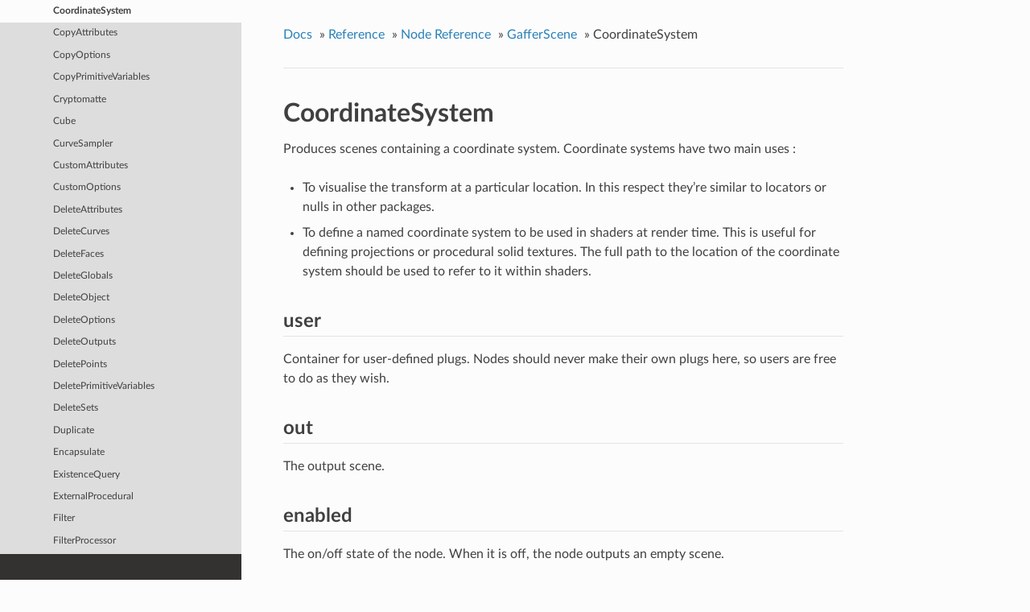

--- FILE ---
content_type: text/html; charset=utf-8
request_url: http://www.gafferhq.org/documentation/0.61.8.0/Reference/NodeReference/GafferScene/CoordinateSystem.html
body_size: 7972
content:


<!DOCTYPE html>
<!--[if IE 8]><html class="no-js lt-ie9" lang="en" > <![endif]-->
<!--[if gt IE 8]><!--> <html class="no-js" lang="en" > <!--<![endif]-->
<head>
  <meta charset="utf-8">
  
  <meta name="viewport" content="width=device-width, initial-scale=1.0">
  
  <title>CoordinateSystem &mdash; Gaffer 0.61.8.0 documentation</title>
  

  
  
    <link rel="shortcut icon" href="../../../_static/favicon.ico"/>
  
  
  

  
  <script type="text/javascript" src="../../../_static/js/modernizr.min.js"></script>
  
    
      <script type="text/javascript" id="documentation_options" data-url_root="../../../" src="../../../_static/documentation_options.js"></script>
        <script type="text/javascript" src="../../../_static/jquery.js"></script>
        <script type="text/javascript" src="../../../_static/underscore.js"></script>
        <script type="text/javascript" src="../../../_static/doctools.js"></script>
        <script type="text/javascript" src="../../../_static/scrollspy.js"></script>
        <script async="async" type="text/javascript" src="https://cdnjs.cloudflare.com/ajax/libs/mathjax/2.7.1/MathJax.js?config=TeX-AMS-MML_HTMLorMML"></script>
    
    <script type="text/javascript" src="../../../_static/js/theme.js"></script>

    

  
  <link rel="stylesheet" href="../../../_static/css/theme.css" type="text/css" />
  <link rel="stylesheet" href="../../../_static/pygments.css" type="text/css" />
  <link rel="stylesheet" href="../../../_static/gaffer.css" type="text/css" />
    <link rel="index" title="Index" href="../../../genindex.html" />
    <link rel="search" title="Search" href="../../../search.html" />
    <link rel="next" title="CopyAttributes" href="CopyAttributes.html" />
    <link rel="prev" title="CollectTransforms" href="CollectTransforms.html" /> 
</head>

<body class="wy-body-for-nav">

   
  <div class="wy-grid-for-nav">
    
    <nav data-toggle="wy-nav-shift" class="wy-nav-side">
      <div class="wy-side-scroll">
        <div class="wy-side-nav-search" >
          

          
            <a href="../../../index.html">
          

          
            
            <img src="../../../_static/GafferLogoMini.svg" class="logo" alt="Logo"/>
          
          </a>

          
            
            
              <div class="version">
                0.61.8.0
              </div>
            
          

          
<div role="search">
  <form id="rtd-search-form" class="wy-form" action="../../../search.html" method="get">
    <input type="text" name="q" placeholder="Search docs" />
    <input type="hidden" name="check_keywords" value="yes" />
    <input type="hidden" name="area" value="default" />
  </form>
</div>

          
        </div>

        <div class="wy-menu wy-menu-vertical" data-spy="affix" role="navigation" aria-label="main navigation">
          
            
            
              
            
            
              <p class="caption"><span class="caption-text">User Documentation</span></p>
<ul>
<li class="toctree-l1"><a class="reference internal" href="../../../GettingStarted/index.html">Getting Started</a><ul>
<li class="toctree-l2"><a class="reference internal" href="../../../GettingStarted/InstallingGaffer/index.html">Installing Gaffer</a></li>
<li class="toctree-l2"><a class="reference internal" href="../../../GettingStarted/LaunchingGafferFirstTime/index.html">Launching Gaffer for the First Time</a></li>
<li class="toctree-l2"><a class="reference internal" href="../../../GettingStarted/TutorialAssemblingTheGafferBot/index.html">Tutorial: Assembling the Gaffer Bot</a></li>
<li class="toctree-l2"><a class="reference internal" href="../../../GettingStarted/SettingUpGafferCommand/index.html">Setting Up the “gaffer” Command</a></li>
<li class="toctree-l2"><a class="reference internal" href="../../../GettingStarted/ConfiguringGafferForThirdPartyTools/index.html">Configuring Gaffer for Third-Party Tools</a></li>
</ul>
</li>
<li class="toctree-l1"><a class="reference internal" href="../../../WorkingWithTheNodeGraph/index.html">Working with the Node Graph</a><ul>
<li class="toctree-l2"><a class="reference internal" href="../../../WorkingWithTheNodeGraph/BoxNode/index.html">Box Node</a></li>
<li class="toctree-l2"><a class="reference internal" href="../../../WorkingWithTheNodeGraph/SpreadsheetNode/index.html">Spreadsheet Node</a></li>
<li class="toctree-l2"><a class="reference internal" href="../../../WorkingWithTheNodeGraph/Contexts/index.html">Contexts</a></li>
<li class="toctree-l2"><a class="reference internal" href="../../../WorkingWithTheNodeGraph/PerformanceBestPractices/index.html">Performance Best Practices</a></li>
<li class="toctree-l2"><a class="reference internal" href="../../../WorkingWithTheNodeGraph/UsingThePerformanceMonitor/index.html">Using the Performance Monitor</a></li>
<li class="toctree-l2"><a class="reference internal" href="../../../WorkingWithTheNodeGraph/TutorialUsingTheOSLCodeNode/index.html">Tutorial: Using The OSLCode Node</a></li>
<li class="toctree-l2"><a class="reference internal" href="../../../WorkingWithTheNodeGraph/TutorialSettingUpASpreadsheet/index.html">Tutorial: Setting Up a Spreadsheet</a></li>
</ul>
</li>
<li class="toctree-l1"><a class="reference internal" href="../../../WorkingWithScenes/index.html">Working with Scenes</a><ul>
<li class="toctree-l2"><a class="reference internal" href="../../../WorkingWithScenes/AnatomyOfAScene/index.html">Anatomy of a Scene</a></li>
<li class="toctree-l2"><a class="reference internal" href="../../../WorkingWithScenes/AnatomyOfACamera/index.html">Anatomy of a Camera</a></li>
<li class="toctree-l2"><a class="reference internal" href="../../../WorkingWithScenes/Camera/index.html">Camera</a></li>
<li class="toctree-l2"><a class="reference internal" href="../../../WorkingWithScenes/LightLinking/index.html">Light Linking</a></li>
</ul>
</li>
<li class="toctree-l1"><a class="reference internal" href="../../../WorkingWithImages/index.html">Working with Images</a><ul>
<li class="toctree-l2"><a class="reference internal" href="../../../WorkingWithImages/AnatomyOfAnImage/index.html">Anatomy of an Image</a></li>
</ul>
</li>
<li class="toctree-l1"><a class="reference internal" href="../../../WorkingWithThePythonScriptingAPI/index.html">Working with the Python Scripting API</a><ul>
<li class="toctree-l2"><a class="reference internal" href="../../../WorkingWithThePythonScriptingAPI/ThePythonEditor/index.html">The Python Editor</a></li>
<li class="toctree-l2"><a class="reference internal" href="../../../WorkingWithThePythonScriptingAPI/TutorialNodeGraphEditingInPython/index.html">Tutorial: Node Graph Editing in Python</a></li>
<li class="toctree-l2"><a class="reference internal" href="../../../WorkingWithThePythonScriptingAPI/TutorialQueryingAScene/index.html">Tutorial: Querying a Scene</a></li>
<li class="toctree-l2"><a class="reference internal" href="../../../WorkingWithThePythonScriptingAPI/TutorialStartupConfig1/index.html">Tutorial: Startup Config 1; Custom Global Context Variables</a></li>
<li class="toctree-l2"><a class="reference internal" href="../../../WorkingWithThePythonScriptingAPI/TutorialStartupConfig2/index.html">Tutorial: Startup Config 2; Custom Bookmarks</a></li>
<li class="toctree-l2"><a class="reference internal" href="../../../WorkingWithThePythonScriptingAPI/TutorialStartupConfig3/index.html">Tutorial: Startup Config 3; Custom Node Menu Entries</a></li>
</ul>
</li>
<li class="toctree-l1"><a class="reference internal" href="../../../Interface/index.html">Interface</a><ul>
<li class="toctree-l2"><a class="reference internal" href="../../../Interface/ControlsAndShortcuts/index.html">Controls and Shortcuts</a></li>
</ul>
</li>
</ul>
<p class="caption"><span class="caption-text">Supplemental Material</span></p>
<ul class="current">
<li class="toctree-l1 current"><a class="reference internal" href="../../index.html">Reference</a><ul class="current">
<li class="toctree-l2 current"><a class="reference internal" href="../index.html">Node Reference</a><ul class="current">
<li class="toctree-l3"><a class="reference internal" href="../Gaffer/index.html">Gaffer</a><ul>
<li class="toctree-l4"><a class="reference internal" href="../Gaffer/Animation.html">Animation</a></li>
<li class="toctree-l4"><a class="reference internal" href="../Gaffer/Backdrop.html">Backdrop</a></li>
<li class="toctree-l4"><a class="reference internal" href="../Gaffer/Box.html">Box</a></li>
<li class="toctree-l4"><a class="reference internal" href="../Gaffer/BoxIn.html">BoxIn</a></li>
<li class="toctree-l4"><a class="reference internal" href="../Gaffer/BoxOut.html">BoxOut</a></li>
<li class="toctree-l4"><a class="reference internal" href="../Gaffer/ComputeNode.html">ComputeNode</a></li>
<li class="toctree-l4"><a class="reference internal" href="../Gaffer/ContextVariables.html">ContextVariables</a></li>
<li class="toctree-l4"><a class="reference internal" href="../Gaffer/ContextVariablesComputeNode.html">ContextVariables</a></li>
<li class="toctree-l4"><a class="reference internal" href="../Gaffer/DeleteContextVariables.html">DeleteContextVariables</a></li>
<li class="toctree-l4"><a class="reference internal" href="../Gaffer/DeleteContextVariablesComputeNode.html">DeleteContextVariables</a></li>
<li class="toctree-l4"><a class="reference internal" href="../Gaffer/DependencyNode.html">DependencyNode</a></li>
<li class="toctree-l4"><a class="reference internal" href="../Gaffer/Dot.html">Dot</a></li>
<li class="toctree-l4"><a class="reference internal" href="../Gaffer/EditScope.html">EditScope</a></li>
<li class="toctree-l4"><a class="reference internal" href="../Gaffer/Expression.html">Expression</a></li>
<li class="toctree-l4"><a class="reference internal" href="../Gaffer/Loop.html">Loop</a></li>
<li class="toctree-l4"><a class="reference internal" href="../Gaffer/LoopComputeNode.html">Loop</a></li>
<li class="toctree-l4"><a class="reference internal" href="../Gaffer/NameSwitch.html">NameSwitch</a></li>
<li class="toctree-l4"><a class="reference internal" href="../Gaffer/Node.html">Node</a></li>
<li class="toctree-l4"><a class="reference internal" href="../Gaffer/Preferences.html">Preferences</a></li>
<li class="toctree-l4"><a class="reference internal" href="../Gaffer/Random.html">Random</a></li>
<li class="toctree-l4"><a class="reference internal" href="../Gaffer/RandomChoice.html">RandomChoice</a></li>
<li class="toctree-l4"><a class="reference internal" href="../Gaffer/Reference.html">Reference</a></li>
<li class="toctree-l4"><a class="reference internal" href="../Gaffer/ScriptNode.html">ScriptNode</a></li>
<li class="toctree-l4"><a class="reference internal" href="../Gaffer/Spreadsheet.html">Spreadsheet</a></li>
<li class="toctree-l4"><a class="reference internal" href="../Gaffer/SubGraph.html">SubGraph</a></li>
<li class="toctree-l4"><a class="reference internal" href="../Gaffer/Switch.html">Switch</a></li>
<li class="toctree-l4"><a class="reference internal" href="../Gaffer/SwitchComputeNode.html">Switch</a></li>
<li class="toctree-l4"><a class="reference internal" href="../Gaffer/TimeWarp.html">TimeWarp</a></li>
<li class="toctree-l4"><a class="reference internal" href="../Gaffer/TimeWarpComputeNode.html">TimeWarp</a></li>
</ul>
</li>
<li class="toctree-l3"><a class="reference internal" href="../GafferAppleseed/index.html">GafferAppleseed</a><ul>
<li class="toctree-l4"><a class="reference internal" href="../GafferAppleseed/AppleseedAttributes.html">AppleseedAttributes</a></li>
<li class="toctree-l4"><a class="reference internal" href="../GafferAppleseed/AppleseedLight.html">AppleseedLight</a></li>
<li class="toctree-l4"><a class="reference internal" href="../GafferAppleseed/AppleseedOptions.html">AppleseedOptions</a></li>
<li class="toctree-l4"><a class="reference internal" href="../GafferAppleseed/AppleseedRender.html">AppleseedRender</a></li>
<li class="toctree-l4"><a class="reference internal" href="../GafferAppleseed/AppleseedShaderAdaptor.html">AppleseedShaderAdaptor</a></li>
<li class="toctree-l4"><a class="reference internal" href="../GafferAppleseed/AppleseedShaderBall.html">AppleseedShaderBall</a></li>
<li class="toctree-l4"><a class="reference internal" href="../GafferAppleseed/InteractiveAppleseedRender.html">InteractiveAppleseedRender</a></li>
</ul>
</li>
<li class="toctree-l3"><a class="reference internal" href="../GafferArnold/index.html">GafferArnold</a><ul>
<li class="toctree-l4"><a class="reference internal" href="../GafferArnold/ArnoldAOVShader.html">ArnoldAOVShader</a></li>
<li class="toctree-l4"><a class="reference internal" href="../GafferArnold/ArnoldAtmosphere.html">ArnoldAtmosphere</a></li>
<li class="toctree-l4"><a class="reference internal" href="../GafferArnold/ArnoldAttributes.html">ArnoldAttributes</a></li>
<li class="toctree-l4"><a class="reference internal" href="../GafferArnold/ArnoldBackground.html">ArnoldBackground</a></li>
<li class="toctree-l4"><a class="reference internal" href="../GafferArnold/ArnoldCameraShaders.html">ArnoldCameraShaders</a></li>
<li class="toctree-l4"><a class="reference internal" href="../GafferArnold/ArnoldColorManager.html">ArnoldColorManager</a></li>
<li class="toctree-l4"><a class="reference internal" href="../GafferArnold/ArnoldDisplacement.html">ArnoldDisplacement</a></li>
<li class="toctree-l4"><a class="reference internal" href="../GafferArnold/ArnoldImager.html">ArnoldImager</a></li>
<li class="toctree-l4"><a class="reference internal" href="../GafferArnold/ArnoldLight.html">ArnoldLight</a></li>
<li class="toctree-l4"><a class="reference internal" href="../GafferArnold/ArnoldLightFilter.html">ArnoldLightFilter</a></li>
<li class="toctree-l4"><a class="reference internal" href="../GafferArnold/ArnoldMeshLight.html">ArnoldMeshLight</a></li>
<li class="toctree-l4"><a class="reference internal" href="../GafferArnold/ArnoldOptions.html">ArnoldOptions</a></li>
<li class="toctree-l4"><a class="reference internal" href="../GafferArnold/ArnoldRender.html">ArnoldRender</a></li>
<li class="toctree-l4"><a class="reference internal" href="../GafferArnold/ArnoldShader.html">ArnoldShader</a></li>
<li class="toctree-l4"><a class="reference internal" href="../GafferArnold/ArnoldShaderBall.html">ArnoldShaderBall</a></li>
<li class="toctree-l4"><a class="reference internal" href="../GafferArnold/ArnoldTextureBake.html">ArnoldTextureBake</a></li>
<li class="toctree-l4"><a class="reference internal" href="../GafferArnold/ArnoldVDB.html">ArnoldVDB</a></li>
<li class="toctree-l4"><a class="reference internal" href="../GafferArnold/InteractiveArnoldRender.html">InteractiveArnoldRender</a></li>
</ul>
</li>
<li class="toctree-l3"><a class="reference internal" href="../GafferDispatch/index.html">GafferDispatch</a><ul>
<li class="toctree-l4"><a class="reference internal" href="../GafferDispatch/Dispatcher.html">Dispatcher</a></li>
<li class="toctree-l4"><a class="reference internal" href="../GafferDispatch/FrameMask.html">FrameMask</a></li>
<li class="toctree-l4"><a class="reference internal" href="../GafferDispatch/LocalDispatcher.html">LocalDispatcher</a></li>
<li class="toctree-l4"><a class="reference internal" href="../GafferDispatch/PythonCommand.html">PythonCommand</a></li>
<li class="toctree-l4"><a class="reference internal" href="../GafferDispatch/SystemCommand.html">SystemCommand</a></li>
<li class="toctree-l4"><a class="reference internal" href="../GafferDispatch/TaskContextProcessor.html">TaskContextProcessor</a></li>
<li class="toctree-l4"><a class="reference internal" href="../GafferDispatch/TaskContextVariables.html">TaskContextVariables</a></li>
<li class="toctree-l4"><a class="reference internal" href="../GafferDispatch/TaskList.html">TaskList</a></li>
<li class="toctree-l4"><a class="reference internal" href="../GafferDispatch/TaskNode.html">TaskNode</a></li>
<li class="toctree-l4"><a class="reference internal" href="../GafferDispatch/TaskSwitch.html">TaskSwitch</a></li>
<li class="toctree-l4"><a class="reference internal" href="../GafferDispatch/Wedge.html">Wedge</a></li>
</ul>
</li>
<li class="toctree-l3"><a class="reference internal" href="../GafferImage/index.html">GafferImage</a><ul>
<li class="toctree-l4"><a class="reference internal" href="../GafferImage/BleedFill.html">BleedFill</a></li>
<li class="toctree-l4"><a class="reference internal" href="../GafferImage/Blur.html">Blur</a></li>
<li class="toctree-l4"><a class="reference internal" href="../GafferImage/CDL.html">CDL</a></li>
<li class="toctree-l4"><a class="reference internal" href="../GafferImage/Catalogue.html">Catalogue</a></li>
<li class="toctree-l4"><a class="reference internal" href="../GafferImage/CatalogueSelect.html">CatalogueSelect</a></li>
<li class="toctree-l4"><a class="reference internal" href="../GafferImage/Checkerboard.html">Checkerboard</a></li>
<li class="toctree-l4"><a class="reference internal" href="../GafferImage/Clamp.html">Clamp</a></li>
<li class="toctree-l4"><a class="reference internal" href="../GafferImage/CollectImages.html">CollectImages</a></li>
<li class="toctree-l4"><a class="reference internal" href="../GafferImage/ColorSpace.html">ColorSpace</a></li>
<li class="toctree-l4"><a class="reference internal" href="../GafferImage/Constant.html">Constant</a></li>
<li class="toctree-l4"><a class="reference internal" href="../GafferImage/CopyChannels.html">CopyChannels</a></li>
<li class="toctree-l4"><a class="reference internal" href="../GafferImage/CopyImageMetadata.html">CopyImageMetadata</a></li>
<li class="toctree-l4"><a class="reference internal" href="../GafferImage/Crop.html">Crop</a></li>
<li class="toctree-l4"><a class="reference internal" href="../GafferImage/DeepHoldout.html">DeepHoldout</a></li>
<li class="toctree-l4"><a class="reference internal" href="../GafferImage/DeepMerge.html">DeepMerge</a></li>
<li class="toctree-l4"><a class="reference internal" href="../GafferImage/DeepRecolor.html">DeepRecolor</a></li>
<li class="toctree-l4"><a class="reference internal" href="../GafferImage/DeepSampleCounts.html">DeepSampleCounts</a></li>
<li class="toctree-l4"><a class="reference internal" href="../GafferImage/DeepSampler.html">DeepSampler</a></li>
<li class="toctree-l4"><a class="reference internal" href="../GafferImage/DeepState.html">DeepState</a></li>
<li class="toctree-l4"><a class="reference internal" href="../GafferImage/DeepTidy.html">DeepTidy</a></li>
<li class="toctree-l4"><a class="reference internal" href="../GafferImage/DeepToFlat.html">DeepToFlat</a></li>
<li class="toctree-l4"><a class="reference internal" href="../GafferImage/DeleteChannels.html">DeleteChannels</a></li>
<li class="toctree-l4"><a class="reference internal" href="../GafferImage/DeleteImageMetadata.html">DeleteImageMetadata</a></li>
<li class="toctree-l4"><a class="reference internal" href="../GafferImage/Dilate.html">Dilate</a></li>
<li class="toctree-l4"><a class="reference internal" href="../GafferImage/Display.html">Display</a></li>
<li class="toctree-l4"><a class="reference internal" href="../GafferImage/DisplayTransform.html">DisplayTransform</a></li>
<li class="toctree-l4"><a class="reference internal" href="../GafferImage/Empty.html">Empty</a></li>
<li class="toctree-l4"><a class="reference internal" href="../GafferImage/Erode.html">Erode</a></li>
<li class="toctree-l4"><a class="reference internal" href="../GafferImage/FlatImageProcessor.html">FlatImageProcessor</a></li>
<li class="toctree-l4"><a class="reference internal" href="../GafferImage/FlatImageSource.html">FlatImageSource</a></li>
<li class="toctree-l4"><a class="reference internal" href="../GafferImage/FlatToDeep.html">FlatToDeep</a></li>
<li class="toctree-l4"><a class="reference internal" href="../GafferImage/FormatQuery.html">FormatQuery</a></li>
<li class="toctree-l4"><a class="reference internal" href="../GafferImage/Grade.html">Grade</a></li>
<li class="toctree-l4"><a class="reference internal" href="../GafferImage/ImageMetadata.html">ImageMetadata</a></li>
<li class="toctree-l4"><a class="reference internal" href="../GafferImage/ImageNode.html">ImageNode</a></li>
<li class="toctree-l4"><a class="reference internal" href="../GafferImage/ImageProcessor.html">ImageProcessor</a></li>
<li class="toctree-l4"><a class="reference internal" href="../GafferImage/ImageReader.html">ImageReader</a></li>
<li class="toctree-l4"><a class="reference internal" href="../GafferImage/ImageSampler.html">ImageSampler</a></li>
<li class="toctree-l4"><a class="reference internal" href="../GafferImage/ImageStats.html">ImageStats</a></li>
<li class="toctree-l4"><a class="reference internal" href="../GafferImage/ImageTransform.html">ImageTransform</a></li>
<li class="toctree-l4"><a class="reference internal" href="../GafferImage/ImageWriter.html">ImageWriter</a></li>
<li class="toctree-l4"><a class="reference internal" href="../GafferImage/LUT.html">LUT</a></li>
<li class="toctree-l4"><a class="reference internal" href="../GafferImage/Median.html">Median</a></li>
<li class="toctree-l4"><a class="reference internal" href="../GafferImage/Merge.html">Merge</a></li>
<li class="toctree-l4"><a class="reference internal" href="../GafferImage/Mirror.html">Mirror</a></li>
<li class="toctree-l4"><a class="reference internal" href="../GafferImage/Mix.html">Mix</a></li>
<li class="toctree-l4"><a class="reference internal" href="../GafferImage/Offset.html">Offset</a></li>
<li class="toctree-l4"><a class="reference internal" href="../GafferImage/OpenImageIOReader.html">OpenImageIOReader</a></li>
<li class="toctree-l4"><a class="reference internal" href="../GafferImage/Premultiply.html">Premultiply</a></li>
<li class="toctree-l4"><a class="reference internal" href="../GafferImage/Ramp.html">Ramp</a></li>
<li class="toctree-l4"><a class="reference internal" href="../GafferImage/Rectangle.html">Rectangle</a></li>
<li class="toctree-l4"><a class="reference internal" href="../GafferImage/Resample.html">Resample</a></li>
<li class="toctree-l4"><a class="reference internal" href="../GafferImage/Resize.html">Resize</a></li>
<li class="toctree-l4"><a class="reference internal" href="../GafferImage/Saturation.html">Saturation</a></li>
<li class="toctree-l4"><a class="reference internal" href="../GafferImage/Shuffle.html">Shuffle</a></li>
<li class="toctree-l4"><a class="reference internal" href="../GafferImage/Text.html">Text</a></li>
<li class="toctree-l4"><a class="reference internal" href="../GafferImage/UVWarp.html">VectorWarp</a></li>
<li class="toctree-l4"><a class="reference internal" href="../GafferImage/Unpremultiply.html">Unpremultiply</a></li>
<li class="toctree-l4"><a class="reference internal" href="../GafferImage/VectorWarp.html">VectorWarp</a></li>
</ul>
</li>
<li class="toctree-l3"><a class="reference internal" href="../GafferOSL/index.html">GafferOSL</a><ul>
<li class="toctree-l4"><a class="reference internal" href="../GafferOSL/OSLCode.html">OSLCode</a></li>
<li class="toctree-l4"><a class="reference internal" href="../GafferOSL/OSLImage.html">OSLImage</a></li>
<li class="toctree-l4"><a class="reference internal" href="../GafferOSL/OSLLight.html">OSLLight</a></li>
<li class="toctree-l4"><a class="reference internal" href="../GafferOSL/OSLObject.html">OSLObject</a></li>
<li class="toctree-l4"><a class="reference internal" href="../GafferOSL/OSLShader.html">OSLShader</a></li>
</ul>
</li>
<li class="toctree-l3 current"><a class="reference internal" href="index.html">GafferScene</a><ul class="current">
<li class="toctree-l4"><a class="reference internal" href="AimConstraint.html">AimConstraint</a></li>
<li class="toctree-l4"><a class="reference internal" href="AttributeQuery.html">AttributeQuery</a></li>
<li class="toctree-l4"><a class="reference internal" href="AttributeVisualiser.html">AttributeVisualiser</a></li>
<li class="toctree-l4"><a class="reference internal" href="Attributes.html">Attributes</a></li>
<li class="toctree-l4"><a class="reference internal" href="BoundQuery.html">BoundQuery</a></li>
<li class="toctree-l4"><a class="reference internal" href="Camera.html">Camera</a></li>
<li class="toctree-l4"><a class="reference internal" href="CameraTweaks.html">CameraTweaks</a></li>
<li class="toctree-l4"><a class="reference internal" href="ClippingPlane.html">ClippingPlane</a></li>
<li class="toctree-l4"><a class="reference internal" href="ClosestPointSampler.html">ClosestPointSampler</a></li>
<li class="toctree-l4"><a class="reference internal" href="CollectPrimitiveVariables.html">CollectPrimitiveVariables</a></li>
<li class="toctree-l4"><a class="reference internal" href="CollectScenes.html">CollectScenes</a></li>
<li class="toctree-l4"><a class="reference internal" href="CollectTransforms.html">CollectTransforms</a></li>
<li class="toctree-l4 current"><a class="current reference internal" href="#">CoordinateSystem</a></li>
<li class="toctree-l4"><a class="reference internal" href="CopyAttributes.html">CopyAttributes</a></li>
<li class="toctree-l4"><a class="reference internal" href="CopyOptions.html">CopyOptions</a></li>
<li class="toctree-l4"><a class="reference internal" href="CopyPrimitiveVariables.html">CopyPrimitiveVariables</a></li>
<li class="toctree-l4"><a class="reference internal" href="Cryptomatte.html">Cryptomatte</a></li>
<li class="toctree-l4"><a class="reference internal" href="Cube.html">Cube</a></li>
<li class="toctree-l4"><a class="reference internal" href="CurveSampler.html">CurveSampler</a></li>
<li class="toctree-l4"><a class="reference internal" href="CustomAttributes.html">CustomAttributes</a></li>
<li class="toctree-l4"><a class="reference internal" href="CustomOptions.html">CustomOptions</a></li>
<li class="toctree-l4"><a class="reference internal" href="DeleteAttributes.html">DeleteAttributes</a></li>
<li class="toctree-l4"><a class="reference internal" href="DeleteCurves.html">DeleteCurves</a></li>
<li class="toctree-l4"><a class="reference internal" href="DeleteFaces.html">DeleteFaces</a></li>
<li class="toctree-l4"><a class="reference internal" href="DeleteGlobals.html">DeleteGlobals</a></li>
<li class="toctree-l4"><a class="reference internal" href="DeleteObject.html">DeleteObject</a></li>
<li class="toctree-l4"><a class="reference internal" href="DeleteOptions.html">DeleteOptions</a></li>
<li class="toctree-l4"><a class="reference internal" href="DeleteOutputs.html">DeleteOutputs</a></li>
<li class="toctree-l4"><a class="reference internal" href="DeletePoints.html">DeletePoints</a></li>
<li class="toctree-l4"><a class="reference internal" href="DeletePrimitiveVariables.html">DeletePrimitiveVariables</a></li>
<li class="toctree-l4"><a class="reference internal" href="DeleteSets.html">DeleteSets</a></li>
<li class="toctree-l4"><a class="reference internal" href="Duplicate.html">Duplicate</a></li>
<li class="toctree-l4"><a class="reference internal" href="Encapsulate.html">Encapsulate</a></li>
<li class="toctree-l4"><a class="reference internal" href="ExistenceQuery.html">ExistenceQuery</a></li>
<li class="toctree-l4"><a class="reference internal" href="ExternalProcedural.html">ExternalProcedural</a></li>
<li class="toctree-l4"><a class="reference internal" href="Filter.html">Filter</a></li>
<li class="toctree-l4"><a class="reference internal" href="FilterProcessor.html">FilterProcessor</a></li>
<li class="toctree-l4"><a class="reference internal" href="FilterQuery.html">FilterQuery</a></li>
<li class="toctree-l4"><a class="reference internal" href="FilterResults.html">FilterResults</a></li>
<li class="toctree-l4"><a class="reference internal" href="FilteredSceneProcessor.html">FilteredSceneProcessor</a></li>
<li class="toctree-l4"><a class="reference internal" href="FreezeTransform.html">FreezeTransform</a></li>
<li class="toctree-l4"><a class="reference internal" href="Grid.html">Grid</a></li>
<li class="toctree-l4"><a class="reference internal" href="Group.html">Group</a></li>
<li class="toctree-l4"><a class="reference internal" href="Instancer.html">Instancer</a></li>
<li class="toctree-l4"><a class="reference internal" href="InteractiveRender.html">InteractiveRender</a></li>
<li class="toctree-l4"><a class="reference internal" href="Isolate.html">Isolate</a></li>
<li class="toctree-l4"><a class="reference internal" href="LightToCamera.html">LightToCamera</a></li>
<li class="toctree-l4"><a class="reference internal" href="LocaliseAttributes.html">LocaliseAttributes</a></li>
<li class="toctree-l4"><a class="reference internal" href="MapOffset.html">MapOffset</a></li>
<li class="toctree-l4"><a class="reference internal" href="MapProjection.html">MapProjection</a></li>
<li class="toctree-l4"><a class="reference internal" href="MergeScenes.html">MergeScenes</a></li>
<li class="toctree-l4"><a class="reference internal" href="MeshDistortion.html">MeshDistortion</a></li>
<li class="toctree-l4"><a class="reference internal" href="MeshTangents.html">MeshTangents</a></li>
<li class="toctree-l4"><a class="reference internal" href="MeshToPoints.html">MeshToPoints</a></li>
<li class="toctree-l4"><a class="reference internal" href="MeshType.html">MeshType</a></li>
<li class="toctree-l4"><a class="reference internal" href="MotionPath.html">MotionPath</a></li>
<li class="toctree-l4"><a class="reference internal" href="ObjectToScene.html">ObjectToScene</a></li>
<li class="toctree-l4"><a class="reference internal" href="OpenGLAttributes.html">OpenGLAttributes</a></li>
<li class="toctree-l4"><a class="reference internal" href="OpenGLRender.html">OpenGLRender</a></li>
<li class="toctree-l4"><a class="reference internal" href="OpenGLShader.html">OpenGLShader</a></li>
<li class="toctree-l4"><a class="reference internal" href="Options.html">Options</a></li>
<li class="toctree-l4"><a class="reference internal" href="Orientation.html">Orientation</a></li>
<li class="toctree-l4"><a class="reference internal" href="Outputs.html">Outputs</a></li>
<li class="toctree-l4"><a class="reference internal" href="Parameters.html">Parameters</a></li>
<li class="toctree-l4"><a class="reference internal" href="Parent.html">Parent</a></li>
<li class="toctree-l4"><a class="reference internal" href="ParentConstraint.html">ParentConstraint</a></li>
<li class="toctree-l4"><a class="reference internal" href="PathFilter.html">PathFilter</a></li>
<li class="toctree-l4"><a class="reference internal" href="Plane.html">Plane</a></li>
<li class="toctree-l4"><a class="reference internal" href="PointConstraint.html">PointConstraint</a></li>
<li class="toctree-l4"><a class="reference internal" href="PointsType.html">PointsType</a></li>
<li class="toctree-l4"><a class="reference internal" href="PrimitiveVariableExists.html">PrimitiveVariableExists</a></li>
<li class="toctree-l4"><a class="reference internal" href="PrimitiveVariables.html">PrimitiveVariables</a></li>
<li class="toctree-l4"><a class="reference internal" href="Prune.html">Prune</a></li>
<li class="toctree-l4"><a class="reference internal" href="Render.html">Render</a></li>
<li class="toctree-l4"><a class="reference internal" href="ResamplePrimitiveVariables.html">ResamplePrimitiveVariables</a></li>
<li class="toctree-l4"><a class="reference internal" href="ReverseWinding.html">ReverseWinding</a></li>
<li class="toctree-l4"><a class="reference internal" href="SceneElementProcessor.html">SceneElementProcessor</a></li>
<li class="toctree-l4"><a class="reference internal" href="SceneNode.html">SceneNode</a></li>
<li class="toctree-l4"><a class="reference internal" href="SceneProcessor.html">SceneProcessor</a></li>
<li class="toctree-l4"><a class="reference internal" href="SceneReader.html">SceneReader</a></li>
<li class="toctree-l4"><a class="reference internal" href="SceneWriter.html">SceneWriter</a></li>
<li class="toctree-l4"><a class="reference internal" href="Seeds.html">Seeds</a></li>
<li class="toctree-l4"><a class="reference internal" href="Set.html">Set</a></li>
<li class="toctree-l4"><a class="reference internal" href="SetFilter.html">SetFilter</a></li>
<li class="toctree-l4"><a class="reference internal" href="SetVisualiser.html">SetVisualiser</a></li>
<li class="toctree-l4"><a class="reference internal" href="Shader.html">Shader</a></li>
<li class="toctree-l4"><a class="reference internal" href="ShaderAssignment.html">ShaderAssignment</a></li>
<li class="toctree-l4"><a class="reference internal" href="ShaderBall.html">ShaderBall</a></li>
<li class="toctree-l4"><a class="reference internal" href="ShaderTweaks.html">ShaderTweaks</a></li>
<li class="toctree-l4"><a class="reference internal" href="ShuffleAttributes.html">ShuffleAttributes</a></li>
<li class="toctree-l4"><a class="reference internal" href="ShufflePrimitiveVariables.html">ShufflePrimitiveVariables</a></li>
<li class="toctree-l4"><a class="reference internal" href="Sphere.html">Sphere</a></li>
<li class="toctree-l4"><a class="reference internal" href="StandardAttributes.html">StandardAttributes</a></li>
<li class="toctree-l4"><a class="reference internal" href="StandardOptions.html">StandardOptions</a></li>
<li class="toctree-l4"><a class="reference internal" href="SubTree.html">SubTree</a></li>
<li class="toctree-l4"><a class="reference internal" href="Text.html">Text</a></li>
<li class="toctree-l4"><a class="reference internal" href="Transform.html">Transform</a></li>
<li class="toctree-l4"><a class="reference internal" href="TransformQuery.html">TransformQuery</a></li>
<li class="toctree-l4"><a class="reference internal" href="UDIMQuery.html">UDIMQuery</a></li>
<li class="toctree-l4"><a class="reference internal" href="UVSampler.html">UVSampler</a></li>
<li class="toctree-l4"><a class="reference internal" href="Unencapsulate.html">Unencapsulate</a></li>
<li class="toctree-l4"><a class="reference internal" href="UnionFilter.html">UnionFilter</a></li>
<li class="toctree-l4"><a class="reference internal" href="Wireframe.html">Wireframe</a></li>
</ul>
</li>
<li class="toctree-l3"><a class="reference internal" href="../GafferVDB/index.html">GafferVDB</a><ul>
<li class="toctree-l4"><a class="reference internal" href="../GafferVDB/LevelSetOffset.html">LevelSetOffset</a></li>
<li class="toctree-l4"><a class="reference internal" href="../GafferVDB/LevelSetToMesh.html">LevelSetToMesh</a></li>
<li class="toctree-l4"><a class="reference internal" href="../GafferVDB/MeshToLevelSet.html">MeshToLevelSet</a></li>
<li class="toctree-l4"><a class="reference internal" href="../GafferVDB/PointsGridToPoints.html">PointsGridToPoints</a></li>
<li class="toctree-l4"><a class="reference internal" href="../GafferVDB/SphereLevelSet.html">SphereLevelSet</a></li>
</ul>
</li>
</ul>
</li>
<li class="toctree-l2"><a class="reference internal" href="../../ScriptingReference/index.html">Scripting Reference</a><ul>
<li class="toctree-l3"><a class="reference internal" href="../../ScriptingReference/CommonOperations/index.html">Common Operations</a></li>
<li class="toctree-l3"><a class="reference internal" href="../../ScriptingReference/StringSubstitutionSyntax/index.html">String Substitution Syntax</a></li>
<li class="toctree-l3"><a class="reference internal" href="../../ScriptingReference/Expressions/index.html">Expressions</a></li>
<li class="toctree-l3"><a class="reference internal" href="../../ScriptingReference/SetExpressions/index.html">Set Expressions</a></li>
<li class="toctree-l3"><a class="reference internal" href="../../ScriptingReference/Metadata/index.html">Metadata</a></li>
</ul>
</li>
<li class="toctree-l2"><a class="reference internal" href="../../CommandLineReference/index.html">Command Line Reference</a><ul>
<li class="toctree-l3"><a class="reference internal" href="../../CommandLineReference/browser.html">browser</a></li>
<li class="toctree-l3"><a class="reference internal" href="../../CommandLineReference/cli.html">cli</a></li>
<li class="toctree-l3"><a class="reference internal" href="../../CommandLineReference/dispatch.html">dispatch</a></li>
<li class="toctree-l3"><a class="reference internal" href="../../CommandLineReference/env.html">env</a></li>
<li class="toctree-l3"><a class="reference internal" href="../../CommandLineReference/execute.html">execute</a></li>
<li class="toctree-l3"><a class="reference internal" href="../../CommandLineReference/gui.html">gui</a></li>
<li class="toctree-l3"><a class="reference internal" href="../../CommandLineReference/license.html">license</a></li>
<li class="toctree-l3"><a class="reference internal" href="../../CommandLineReference/python.html">python</a></li>
<li class="toctree-l3"><a class="reference internal" href="../../CommandLineReference/screengrab.html">screengrab</a></li>
<li class="toctree-l3"><a class="reference internal" href="../../CommandLineReference/stats.html">stats</a></li>
<li class="toctree-l3"><a class="reference internal" href="../../CommandLineReference/test.html">test</a></li>
<li class="toctree-l3"><a class="reference internal" href="../../CommandLineReference/view.html">view</a></li>
</ul>
</li>
<li class="toctree-l2"><a class="reference internal" href="../../ContextVariables/index.html">Context Variables</a></li>
</ul>
</li>
<li class="toctree-l1"><a class="reference internal" href="../../../ReleaseNotes/index.html">Release Notes</a><ul>
<li class="toctree-l2"><a class="reference internal" href="../../../ReleaseNotes/0.61.8.0.html">0.61.8.0</a></li>
<li class="toctree-l2"><a class="reference internal" href="../../../ReleaseNotes/0.61.7.0.html">0.61.7.0</a></li>
<li class="toctree-l2"><a class="reference internal" href="../../../ReleaseNotes/0.61.6.0.html">0.61.6.0</a></li>
<li class="toctree-l2"><a class="reference internal" href="../../../ReleaseNotes/0.61.5.0.html">0.61.5.0</a></li>
<li class="toctree-l2"><a class="reference internal" href="../../../ReleaseNotes/0.61.4.0.html">0.61.4.0</a></li>
<li class="toctree-l2"><a class="reference internal" href="../../../ReleaseNotes/0.61.3.0.html">0.61.3.0</a></li>
<li class="toctree-l2"><a class="reference internal" href="../../../ReleaseNotes/0.61.2.0.html">0.61.2.0</a></li>
<li class="toctree-l2"><a class="reference internal" href="../../../ReleaseNotes/0.61.1.1.html">0.61.1.1</a></li>
<li class="toctree-l2"><a class="reference internal" href="../../../ReleaseNotes/0.61.1.0.html">0.61.1.0</a></li>
<li class="toctree-l2"><a class="reference internal" href="../../../ReleaseNotes/0.61.0.0.html">0.61.0.0</a></li>
<li class="toctree-l2"><a class="reference internal" href="../../../ReleaseNotes/0.60.12.2.html">0.60.12.2</a></li>
<li class="toctree-l2"><a class="reference internal" href="../../../ReleaseNotes/0.60.12.1.html">0.60.12.1</a></li>
<li class="toctree-l2"><a class="reference internal" href="../../../ReleaseNotes/0.60.12.0.html">0.60.12.0</a></li>
<li class="toctree-l2"><a class="reference internal" href="../../../ReleaseNotes/0.60.11.0.html">0.60.11.0</a></li>
<li class="toctree-l2"><a class="reference internal" href="../../../ReleaseNotes/0.60.10.0.html">0.60.10.0</a></li>
<li class="toctree-l2"><a class="reference internal" href="../../../ReleaseNotes/0.60.9.0.html">0.60.9.0</a></li>
<li class="toctree-l2"><a class="reference internal" href="../../../ReleaseNotes/0.60.8.0.html">0.60.8.0</a></li>
<li class="toctree-l2"><a class="reference internal" href="../../../ReleaseNotes/0.60.7.1.html">0.60.7.1</a></li>
<li class="toctree-l2"><a class="reference internal" href="../../../ReleaseNotes/0.60.7.0.html">0.60.7.0</a></li>
<li class="toctree-l2"><a class="reference internal" href="../../../ReleaseNotes/0.60.6.1.html">0.60.6.1</a></li>
<li class="toctree-l2"><a class="reference internal" href="../../../ReleaseNotes/0.60.6.0.html">0.60.6.0</a></li>
<li class="toctree-l2"><a class="reference internal" href="../../../ReleaseNotes/0.60.5.0.html">0.60.5.0</a></li>
<li class="toctree-l2"><a class="reference internal" href="../../../ReleaseNotes/0.60.4.0.html">0.60.4.0</a></li>
<li class="toctree-l2"><a class="reference internal" href="../../../ReleaseNotes/0.60.3.0.html">0.60.3.0</a></li>
<li class="toctree-l2"><a class="reference internal" href="../../../ReleaseNotes/0.60.2.1.html">0.60.2.1</a></li>
<li class="toctree-l2"><a class="reference internal" href="../../../ReleaseNotes/0.60.2.0.html">0.60.2.0</a></li>
<li class="toctree-l2"><a class="reference internal" href="../../../ReleaseNotes/0.60.1.0.html">0.60.1.0</a></li>
<li class="toctree-l2"><a class="reference internal" href="../../../ReleaseNotes/0.60.0.0.html">0.60.0.0</a></li>
<li class="toctree-l2"><a class="reference internal" href="../../../ReleaseNotes/0.59.9.5.html">0.59.9.5</a></li>
<li class="toctree-l2"><a class="reference internal" href="../../../ReleaseNotes/0.59.9.4.html">0.59.9.4</a></li>
<li class="toctree-l2"><a class="reference internal" href="../../../ReleaseNotes/0.59.9.3.html">0.59.9.3</a></li>
<li class="toctree-l2"><a class="reference internal" href="../../../ReleaseNotes/0.59.9.2.html">0.59.9.2</a></li>
<li class="toctree-l2"><a class="reference internal" href="../../../ReleaseNotes/0.59.9.1.html">0.59.9.1</a></li>
<li class="toctree-l2"><a class="reference internal" href="../../../ReleaseNotes/0.59.9.0.html">0.59.9.0</a></li>
<li class="toctree-l2"><a class="reference internal" href="../../../ReleaseNotes/0.59.8.0.html">0.59.8.0</a></li>
<li class="toctree-l2"><a class="reference internal" href="../../../ReleaseNotes/0.59.7.0.html">0.59.7.0</a></li>
<li class="toctree-l2"><a class="reference internal" href="../../../ReleaseNotes/0.59.6.0.html">0.59.6.0</a></li>
<li class="toctree-l2"><a class="reference internal" href="../../../ReleaseNotes/0.59.5.0.html">0.59.5.0</a></li>
<li class="toctree-l2"><a class="reference internal" href="../../../ReleaseNotes/0.59.4.0.html">0.59.4.0</a></li>
<li class="toctree-l2"><a class="reference internal" href="../../../ReleaseNotes/0.59.3.0.html">0.59.3.0</a></li>
<li class="toctree-l2"><a class="reference internal" href="../../../ReleaseNotes/0.59.2.0.html">0.59.2.0</a></li>
<li class="toctree-l2"><a class="reference internal" href="../../../ReleaseNotes/0.59.1.0.html">0.59.1.0</a></li>
<li class="toctree-l2"><a class="reference internal" href="../../../ReleaseNotes/0.59.0.0.html">0.59.0.0</a></li>
<li class="toctree-l2"><a class="reference internal" href="../../../ReleaseNotes/0.58.6.7.html">0.58.6.7</a></li>
<li class="toctree-l2"><a class="reference internal" href="../../../ReleaseNotes/0.58.6.6.html">0.58.6.6</a></li>
<li class="toctree-l2"><a class="reference internal" href="../../../ReleaseNotes/0.58.6.5.html">0.58.6.5</a></li>
<li class="toctree-l2"><a class="reference internal" href="../../../ReleaseNotes/0.58.6.4.html">0.58.6.4</a></li>
<li class="toctree-l2"><a class="reference internal" href="../../../ReleaseNotes/0.58.6.3.html">0.58.6.3</a></li>
<li class="toctree-l2"><a class="reference internal" href="../../../ReleaseNotes/0.58.6.2.html">0.58.6.2</a></li>
<li class="toctree-l2"><a class="reference internal" href="../../../ReleaseNotes/0.58.6.1.html">0.58.6.1</a></li>
<li class="toctree-l2"><a class="reference internal" href="../../../ReleaseNotes/0.58.6.0.html">0.58.6.0</a></li>
<li class="toctree-l2"><a class="reference internal" href="../../../ReleaseNotes/0.58.5.2.html">0.58.5.2</a></li>
<li class="toctree-l2"><a class="reference internal" href="../../../ReleaseNotes/0.58.5.1.html">0.58.5.1</a></li>
<li class="toctree-l2"><a class="reference internal" href="../../../ReleaseNotes/0.58.5.0.html">0.58.5.0</a></li>
<li class="toctree-l2"><a class="reference internal" href="../../../ReleaseNotes/0.58.4.0.html">0.58.4.0</a></li>
<li class="toctree-l2"><a class="reference internal" href="../../../ReleaseNotes/0.58.3.2.html">0.58.3.2</a></li>
<li class="toctree-l2"><a class="reference internal" href="../../../ReleaseNotes/0.58.3.1.html">0.58.3.1</a></li>
<li class="toctree-l2"><a class="reference internal" href="../../../ReleaseNotes/0.58.3.0.html">0.58.3.0</a></li>
<li class="toctree-l2"><a class="reference internal" href="../../../ReleaseNotes/0.58.2.0.html">0.58.2.0</a></li>
<li class="toctree-l2"><a class="reference internal" href="../../../ReleaseNotes/0.58.1.0.html">0.58.1.0</a></li>
<li class="toctree-l2"><a class="reference internal" href="../../../ReleaseNotes/0.58.0.1.html">0.58.0.1</a></li>
<li class="toctree-l2"><a class="reference internal" href="../../../ReleaseNotes/0.58.0.0.html">0.58.0.0</a></li>
<li class="toctree-l2"><a class="reference internal" href="../../../ReleaseNotes/0.57.7.6.html">0.57.7.6</a></li>
<li class="toctree-l2"><a class="reference internal" href="../../../ReleaseNotes/0.57.7.5.html">0.57.7.5</a></li>
<li class="toctree-l2"><a class="reference internal" href="../../../ReleaseNotes/0.57.7.4.html">0.57.7.4</a></li>
<li class="toctree-l2"><a class="reference internal" href="../../../ReleaseNotes/0.57.7.3.html">0.57.7.3</a></li>
<li class="toctree-l2"><a class="reference internal" href="../../../ReleaseNotes/0.57.7.2.html">0.57.7.2</a></li>
<li class="toctree-l2"><a class="reference internal" href="../../../ReleaseNotes/0.57.7.1.html">0.57.7.1</a></li>
<li class="toctree-l2"><a class="reference internal" href="../../../ReleaseNotes/0.57.7.0.html">0.57.7.0</a></li>
<li class="toctree-l2"><a class="reference internal" href="../../../ReleaseNotes/0.57.6.0.html">0.57.6.0</a></li>
<li class="toctree-l2"><a class="reference internal" href="../../../ReleaseNotes/0.57.5.0.html">0.57.5.0</a></li>
<li class="toctree-l2"><a class="reference internal" href="../../../ReleaseNotes/0.57.4.1.html">0.57.4.1</a></li>
<li class="toctree-l2"><a class="reference internal" href="../../../ReleaseNotes/0.57.4.0.html">0.57.4.0</a></li>
<li class="toctree-l2"><a class="reference internal" href="../../../ReleaseNotes/0.57.3.0.html">0.57.3.0</a></li>
<li class="toctree-l2"><a class="reference internal" href="../../../ReleaseNotes/0.57.2.0.html">0.57.2.0</a></li>
<li class="toctree-l2"><a class="reference internal" href="../../../ReleaseNotes/0.57.1.0.html">0.57.1.0</a></li>
<li class="toctree-l2"><a class="reference internal" href="../../../ReleaseNotes/0.57.0.0.html">0.57.0.0</a></li>
<li class="toctree-l2"><a class="reference internal" href="../../../ReleaseNotes/0.56.2.6.html">0.56.2.6</a></li>
<li class="toctree-l2"><a class="reference internal" href="../../../ReleaseNotes/0.56.2.5.html">0.56.2.5</a></li>
<li class="toctree-l2"><a class="reference internal" href="../../../ReleaseNotes/0.56.2.4.html">0.56.2.4</a></li>
<li class="toctree-l2"><a class="reference internal" href="../../../ReleaseNotes/0.56.2.3.html">0.56.2.3</a></li>
<li class="toctree-l2"><a class="reference internal" href="../../../ReleaseNotes/0.56.2.2.html">0.56.2.2</a></li>
<li class="toctree-l2"><a class="reference internal" href="../../../ReleaseNotes/0.56.2.1.html">0.56.2.1</a></li>
<li class="toctree-l2"><a class="reference internal" href="../../../ReleaseNotes/0.56.2.0.html">0.56.2.0</a></li>
<li class="toctree-l2"><a class="reference internal" href="../../../ReleaseNotes/0.56.1.0.html">0.56.1.0</a></li>
<li class="toctree-l2"><a class="reference internal" href="../../../ReleaseNotes/0.56.0.0.html">0.56.0.0</a></li>
<li class="toctree-l2"><a class="reference internal" href="../../../ReleaseNotes/0.55.5.2.html">0.55.5.2</a></li>
<li class="toctree-l2"><a class="reference internal" href="../../../ReleaseNotes/0.55.5.1.html">0.55.5.1</a></li>
<li class="toctree-l2"><a class="reference internal" href="../../../ReleaseNotes/0.55.5.0.html">0.55.5.0</a></li>
<li class="toctree-l2"><a class="reference internal" href="../../../ReleaseNotes/0.55.4.1.html">0.55.4.1</a></li>
<li class="toctree-l2"><a class="reference internal" href="../../../ReleaseNotes/0.55.4.0.html">0.55.4.0</a></li>
<li class="toctree-l2"><a class="reference internal" href="../../../ReleaseNotes/0.55.3.0.html">0.55.3.0</a></li>
<li class="toctree-l2"><a class="reference internal" href="../../../ReleaseNotes/0.55.2.1.html">0.55.2.1</a></li>
<li class="toctree-l2"><a class="reference internal" href="../../../ReleaseNotes/0.55.2.0.html">0.55.2.0</a></li>
<li class="toctree-l2"><a class="reference internal" href="../../../ReleaseNotes/0.55.1.0.html">0.55.1.0</a></li>
<li class="toctree-l2"><a class="reference internal" href="../../../ReleaseNotes/0.55.0.0.html">0.55.0.0</a></li>
<li class="toctree-l2"><a class="reference internal" href="../../../ReleaseNotes/0.54.2.7.html">0.54.2.7</a></li>
<li class="toctree-l2"><a class="reference internal" href="../../../ReleaseNotes/0.54.2.6.html">0.54.2.6</a></li>
<li class="toctree-l2"><a class="reference internal" href="../../../ReleaseNotes/0.54.2.5.html">0.54.2.5</a></li>
<li class="toctree-l2"><a class="reference internal" href="../../../ReleaseNotes/0.54.2.4.html">0.54.2.4</a></li>
<li class="toctree-l2"><a class="reference internal" href="../../../ReleaseNotes/0.54.2.3.html">0.54.2.3</a></li>
<li class="toctree-l2"><a class="reference internal" href="../../../ReleaseNotes/0.54.2.2.html">0.54.2.2</a></li>
<li class="toctree-l2"><a class="reference internal" href="../../../ReleaseNotes/0.54.2.1.html">0.54.2.1</a></li>
<li class="toctree-l2"><a class="reference internal" href="../../../ReleaseNotes/0.54.2.0.html">0.54.2.0</a></li>
<li class="toctree-l2"><a class="reference internal" href="../../../ReleaseNotes/0.54.1.0.html">0.54.1.0</a></li>
<li class="toctree-l2"><a class="reference internal" href="../../../ReleaseNotes/0.54.0.1.html">0.54.0.1</a></li>
<li class="toctree-l2"><a class="reference internal" href="../../../ReleaseNotes/0.54.0.0.html">0.54.0.0</a></li>
<li class="toctree-l2"><a class="reference internal" href="../../../ReleaseNotes/0.53.6.3.html">0.53.6.3</a></li>
<li class="toctree-l2"><a class="reference internal" href="../../../ReleaseNotes/0.53.6.2.html">0.53.6.2</a></li>
<li class="toctree-l2"><a class="reference internal" href="../../../ReleaseNotes/0.53.6.0.html">0.53.6.0</a></li>
<li class="toctree-l2"><a class="reference internal" href="../../../ReleaseNotes/0.53.5.0.html">0.53.5.0</a></li>
<li class="toctree-l2"><a class="reference internal" href="../../../ReleaseNotes/0.53.4.0.html">0.53.4.0</a></li>
<li class="toctree-l2"><a class="reference internal" href="../../../ReleaseNotes/0.53.3.0.html">0.53.3.0</a></li>
<li class="toctree-l2"><a class="reference internal" href="../../../ReleaseNotes/0.53.2.0.html">0.53.2.0</a></li>
<li class="toctree-l2"><a class="reference internal" href="../../../ReleaseNotes/0.53.1.1.html">0.53.1.1</a></li>
<li class="toctree-l2"><a class="reference internal" href="../../../ReleaseNotes/0.53.1.0.html">0.53.1.0</a></li>
<li class="toctree-l2"><a class="reference internal" href="../../../ReleaseNotes/0.53.0.0.html">0.53.0.0</a></li>
<li class="toctree-l2"><a class="reference internal" href="../../../ReleaseNotes/0.52.3.5.html">0.52.3.5</a></li>
<li class="toctree-l2"><a class="reference internal" href="../../../ReleaseNotes/0.52.3.4.html">0.52.3.4</a></li>
<li class="toctree-l2"><a class="reference internal" href="../../../ReleaseNotes/0.52.3.3.html">0.52.3.3</a></li>
<li class="toctree-l2"><a class="reference internal" href="../../../ReleaseNotes/0.52.3.2.html">0.52.3.2</a></li>
<li class="toctree-l2"><a class="reference internal" href="../../../ReleaseNotes/0.52.3.1.html">0.52.3.1</a></li>
<li class="toctree-l2"><a class="reference internal" href="../../../ReleaseNotes/0.52.3.0.html">0.52.3.0</a></li>
<li class="toctree-l2"><a class="reference internal" href="../../../ReleaseNotes/0.52.2.0.html">0.52.2.0</a></li>
<li class="toctree-l2"><a class="reference internal" href="../../../ReleaseNotes/0.52.1.0.html">0.52.1.0</a></li>
<li class="toctree-l2"><a class="reference internal" href="../../../ReleaseNotes/0.52.0.0.html">0.52.0.0</a></li>
<li class="toctree-l2"><a class="reference internal" href="../../../ReleaseNotes/0.51.0.0.html">0.51.0.0</a></li>
<li class="toctree-l2"><a class="reference internal" href="../../../ReleaseNotes/0.50.0.0.html">0.50.0.0</a></li>
<li class="toctree-l2"><a class="reference internal" href="../../../ReleaseNotes/0.49.1.0.html">0.49.1.0</a></li>
<li class="toctree-l2"><a class="reference internal" href="../../../ReleaseNotes/0.49.0.1.html">0.49.0.1</a></li>
<li class="toctree-l2"><a class="reference internal" href="../../../ReleaseNotes/0.49.0.0.html">0.49.0.0</a></li>
<li class="toctree-l2"><a class="reference internal" href="../../../ReleaseNotes/0.48.1.0.html">0.48.1.0</a></li>
<li class="toctree-l2"><a class="reference internal" href="../../../ReleaseNotes/0.48.0.0.html">0.48.0.0</a></li>
<li class="toctree-l2"><a class="reference internal" href="../../../ReleaseNotes/0.47.0.0.html">0.47.0.0</a></li>
<li class="toctree-l2"><a class="reference internal" href="../../../ReleaseNotes/0.46.1.0.html">0.46.1.0</a></li>
<li class="toctree-l2"><a class="reference internal" href="../../../ReleaseNotes/0.46.0.0.html">0.46.0.0</a></li>
<li class="toctree-l2"><a class="reference internal" href="../../../ReleaseNotes/0.45.3.0.html">0.45.3.0</a></li>
<li class="toctree-l2"><a class="reference internal" href="../../../ReleaseNotes/0.45.2.0.html">0.45.2.0</a></li>
<li class="toctree-l2"><a class="reference internal" href="../../../ReleaseNotes/0.45.1.0.html">0.45.1.0</a></li>
<li class="toctree-l2"><a class="reference internal" href="../../../ReleaseNotes/0.45.0.0.html">0.45.0.0</a></li>
<li class="toctree-l2"><a class="reference internal" href="../../../ReleaseNotes/0.44.0.0.html">0.44.0.0</a></li>
<li class="toctree-l2"><a class="reference internal" href="../../../ReleaseNotes/0.43.0.0.html">0.43.0.0</a></li>
<li class="toctree-l2"><a class="reference internal" href="../../../ReleaseNotes/0.42.0.0.html">0.42.0.0</a></li>
<li class="toctree-l2"><a class="reference internal" href="../../../ReleaseNotes/0.41.0.0.html">0.41.0.0</a></li>
<li class="toctree-l2"><a class="reference internal" href="../../../ReleaseNotes/0.40.0.0.html">0.40.0.0</a></li>
<li class="toctree-l2"><a class="reference internal" href="../../../ReleaseNotes/0.34.0.0.html">0.34.0.0</a></li>
<li class="toctree-l2"><a class="reference internal" href="../../../ReleaseNotes/0.33.3.0.html">0.33.3.0</a></li>
<li class="toctree-l2"><a class="reference internal" href="../../../ReleaseNotes/0.33.2.0.html">0.33.2.0</a></li>
<li class="toctree-l2"><a class="reference internal" href="../../../ReleaseNotes/0.33.1.0.html">0.33.1.0</a></li>
<li class="toctree-l2"><a class="reference internal" href="../../../ReleaseNotes/0.33.0.0.html">0.33.0.0</a></li>
<li class="toctree-l2"><a class="reference internal" href="../../../ReleaseNotes/0.32.0.0.html">0.32.0.0</a></li>
<li class="toctree-l2"><a class="reference internal" href="../../../ReleaseNotes/0.31.0.0.html">0.31.0.0</a></li>
<li class="toctree-l2"><a class="reference internal" href="../../../ReleaseNotes/0.30.2.0.html">0.30.2.0</a></li>
<li class="toctree-l2"><a class="reference internal" href="../../../ReleaseNotes/0.30.1.0.html">0.30.1.0</a></li>
<li class="toctree-l2"><a class="reference internal" href="../../../ReleaseNotes/0.30.0.0.html">0.30.0.0</a></li>
<li class="toctree-l2"><a class="reference internal" href="../../../ReleaseNotes/0.29.0.0.html">0.29.0.0</a></li>
<li class="toctree-l2"><a class="reference internal" href="../../../ReleaseNotes/0.28.3.0.html">0.28.3.0</a></li>
<li class="toctree-l2"><a class="reference internal" href="../../../ReleaseNotes/0.28.2.1.html">0.28.2.1</a></li>
<li class="toctree-l2"><a class="reference internal" href="../../../ReleaseNotes/0.28.2.0.html">0.28.2.0</a></li>
<li class="toctree-l2"><a class="reference internal" href="../../../ReleaseNotes/0.28.1.0.html">0.28.1.0</a></li>
<li class="toctree-l2"><a class="reference internal" href="../../../ReleaseNotes/0.28.0.1.html">0.28.0.1</a></li>
<li class="toctree-l2"><a class="reference internal" href="../../../ReleaseNotes/0.28.0.0.html">0.28.0.0</a></li>
<li class="toctree-l2"><a class="reference internal" href="../../../ReleaseNotes/0.27.1.0.html">0.27.1.0</a></li>
<li class="toctree-l2"><a class="reference internal" href="../../../ReleaseNotes/0.27.0.1.html">0.27.0.1</a></li>
<li class="toctree-l2"><a class="reference internal" href="../../../ReleaseNotes/0.27.0.0.html">0.27.0.0</a></li>
<li class="toctree-l2"><a class="reference internal" href="../../../ReleaseNotes/0.26.0.0.html">0.26.0.0</a></li>
<li class="toctree-l2"><a class="reference internal" href="../../../ReleaseNotes/0.25.1.0.html">0.25.1.0</a></li>
<li class="toctree-l2"><a class="reference internal" href="../../../ReleaseNotes/0.25.0.0.html">0.25.0.0</a></li>
<li class="toctree-l2"><a class="reference internal" href="../../../ReleaseNotes/0.24.1.0.html">0.24.1.0</a></li>
<li class="toctree-l2"><a class="reference internal" href="../../../ReleaseNotes/0.24.0.0.html">0.24.0.0</a></li>
<li class="toctree-l2"><a class="reference internal" href="../../../ReleaseNotes/0.23.2.0.html">0.23.2.0</a></li>
<li class="toctree-l2"><a class="reference internal" href="../../../ReleaseNotes/0.23.1.0.html">0.23.1.0</a></li>
<li class="toctree-l2"><a class="reference internal" href="../../../ReleaseNotes/0.23.0.1.html">0.23.0.1</a></li>
<li class="toctree-l2"><a class="reference internal" href="../../../ReleaseNotes/0.23.0.0.html">0.23.0.0</a></li>
<li class="toctree-l2"><a class="reference internal" href="../../../ReleaseNotes/0.22.0.0.html">0.22.0.0</a></li>
<li class="toctree-l2"><a class="reference internal" href="../../../ReleaseNotes/0.21.0.0.html">0.21.0.0</a></li>
<li class="toctree-l2"><a class="reference internal" href="../../../ReleaseNotes/0.20.0.0.html">0.20.0.0</a></li>
<li class="toctree-l2"><a class="reference internal" href="../../../ReleaseNotes/0.19.0.0.html">0.19.0.0</a></li>
<li class="toctree-l2"><a class="reference internal" href="../../../ReleaseNotes/0.18.0.0.html">0.18.0.0</a></li>
<li class="toctree-l2"><a class="reference internal" href="../../../ReleaseNotes/0.17.0.0.html">0.17.0.0</a></li>
<li class="toctree-l2"><a class="reference internal" href="../../../ReleaseNotes/0.16.0.4.html">0.16.0.4</a></li>
<li class="toctree-l2"><a class="reference internal" href="../../../ReleaseNotes/0.16.0.3.html">0.16.0.3</a></li>
<li class="toctree-l2"><a class="reference internal" href="../../../ReleaseNotes/0.16.0.2.html">0.16.0.2</a></li>
<li class="toctree-l2"><a class="reference internal" href="../../../ReleaseNotes/0.16.0.1.html">0.16.0.1</a></li>
<li class="toctree-l2"><a class="reference internal" href="../../../ReleaseNotes/0.16.0.0.html">0.16.0.0</a></li>
<li class="toctree-l2"><a class="reference internal" href="../../../ReleaseNotes/0.15.0.0.html">0.15.0.0</a></li>
<li class="toctree-l2"><a class="reference internal" href="../../../ReleaseNotes/0.14.0.0.html">0.14.0.0</a></li>
<li class="toctree-l2"><a class="reference internal" href="../../../ReleaseNotes/0.13.1.0.html">0.13.1.0</a></li>
<li class="toctree-l2"><a class="reference internal" href="../../../ReleaseNotes/0.13.0.0.html">0.13.0.0</a></li>
<li class="toctree-l2"><a class="reference internal" href="../../../ReleaseNotes/0.12.1.0.html">0.12.1.0</a></li>
<li class="toctree-l2"><a class="reference internal" href="../../../ReleaseNotes/0.12.0.0.html">0.12.0.0</a></li>
<li class="toctree-l2"><a class="reference internal" href="../../../ReleaseNotes/0.11.0.0.html">0.11.0.0</a></li>
<li class="toctree-l2"><a class="reference internal" href="../../../ReleaseNotes/0.10.1.0.html">0.10.1.0</a></li>
<li class="toctree-l2"><a class="reference internal" href="../../../ReleaseNotes/0.10.0.0.html">0.10.0.0</a></li>
<li class="toctree-l2"><a class="reference internal" href="../../../ReleaseNotes/0.9.0.0.html">0.9.0.0</a></li>
<li class="toctree-l2"><a class="reference internal" href="../../../ReleaseNotes/0.8.2.0.html">0.8.2.0</a></li>
<li class="toctree-l2"><a class="reference internal" href="../../../ReleaseNotes/0.8.1.0.html">0.8.1.0</a></li>
<li class="toctree-l2"><a class="reference internal" href="../../../ReleaseNotes/0.8.0.0.html">0.8.0.0</a></li>
<li class="toctree-l2"><a class="reference internal" href="../../../ReleaseNotes/0.7.0.0.html">0.7.0.0</a></li>
<li class="toctree-l2"><a class="reference internal" href="../../../ReleaseNotes/0.6.0.0.html">0.6.0.0</a></li>
<li class="toctree-l2"><a class="reference internal" href="../../../ReleaseNotes/0.5.0.1.html">0.5.0.1</a></li>
<li class="toctree-l2"><a class="reference internal" href="../../../ReleaseNotes/0.5.0.0.html">0.5.0.0</a></li>
<li class="toctree-l2"><a class="reference internal" href="../../../ReleaseNotes/0.4.0.0.html">0.4.0.0</a></li>
<li class="toctree-l2"><a class="reference internal" href="../../../ReleaseNotes/0.3.0.0.html">0.3.0.0</a></li>
<li class="toctree-l2"><a class="reference internal" href="../../../ReleaseNotes/0.2.1.0.html">0.2.1.0</a></li>
<li class="toctree-l2"><a class="reference internal" href="../../../ReleaseNotes/0.2.0.0.html">0.2.0.0</a></li>
<li class="toctree-l2"><a class="reference internal" href="../../../ReleaseNotes/0.1.1.0.html">0.1.1.0</a></li>
<li class="toctree-l2"><a class="reference internal" href="../../../ReleaseNotes/0.1.0.0.html">0.1.0.0</a></li>
<li class="toctree-l2"><a class="reference internal" href="../../../ReleaseNotes/0.101.0.html">0.101.0</a></li>
<li class="toctree-l2"><a class="reference internal" href="../../../ReleaseNotes/0.100.0.html">0.100.0</a></li>
<li class="toctree-l2"><a class="reference internal" href="../../../ReleaseNotes/0.99.0.html">0.99.0</a></li>
<li class="toctree-l2"><a class="reference internal" href="../../../ReleaseNotes/0.98.0.html">0.98.0</a></li>
<li class="toctree-l2"><a class="reference internal" href="../../../ReleaseNotes/0.97.0.html">0.97.0</a></li>
<li class="toctree-l2"><a class="reference internal" href="../../../ReleaseNotes/0.96.0.html">0.96.0</a></li>
<li class="toctree-l2"><a class="reference internal" href="../../../ReleaseNotes/0.95.0.html">0.95.0</a></li>
<li class="toctree-l2"><a class="reference internal" href="../../../ReleaseNotes/0.94.0.html">0.94.0</a></li>
<li class="toctree-l2"><a class="reference internal" href="../../../ReleaseNotes/0.93.0.html">0.93.0</a></li>
<li class="toctree-l2"><a class="reference internal" href="../../../ReleaseNotes/0.92.1.html">0.92.1</a></li>
<li class="toctree-l2"><a class="reference internal" href="../../../ReleaseNotes/0.92.0.html">0.92.0</a></li>
<li class="toctree-l2"><a class="reference internal" href="../../../ReleaseNotes/0.91.0.html">0.91.0</a></li>
<li class="toctree-l2"><a class="reference internal" href="../../../ReleaseNotes/0.90.0.html">0.90.0</a></li>
<li class="toctree-l2"><a class="reference internal" href="../../../ReleaseNotes/0.89.0.html">0.89.0</a></li>
<li class="toctree-l2"><a class="reference internal" href="../../../ReleaseNotes/0.88.1.html">0.88.1</a></li>
<li class="toctree-l2"><a class="reference internal" href="../../../ReleaseNotes/0.88.0.html">0.88.0</a></li>
<li class="toctree-l2"><a class="reference internal" href="../../../ReleaseNotes/0.87.1.html">0.87.1</a></li>
<li class="toctree-l2"><a class="reference internal" href="../../../ReleaseNotes/0.87.0.html">0.87.0</a></li>
<li class="toctree-l2"><a class="reference internal" href="../../../ReleaseNotes/0.86.0.html">0.86.0</a></li>
<li class="toctree-l2"><a class="reference internal" href="../../../ReleaseNotes/0.85.1.html">0.85.1</a></li>
<li class="toctree-l2"><a class="reference internal" href="../../../ReleaseNotes/0.85.0.html">0.85.0</a></li>
<li class="toctree-l2"><a class="reference internal" href="../../../ReleaseNotes/0.84.0.html">0.84.0</a></li>
<li class="toctree-l2"><a class="reference internal" href="../../../ReleaseNotes/0.83.0.html">0.83.0</a></li>
<li class="toctree-l2"><a class="reference internal" href="../../../ReleaseNotes/0.82.0.html">0.82.0</a></li>
<li class="toctree-l2"><a class="reference internal" href="../../../ReleaseNotes/0.81.0.html">0.81.0</a></li>
<li class="toctree-l2"><a class="reference internal" href="../../../ReleaseNotes/0.80.0.html">0.80.0</a></li>
<li class="toctree-l2"><a class="reference internal" href="../../../ReleaseNotes/0.79.0.html">0.79.0</a></li>
<li class="toctree-l2"><a class="reference internal" href="../../../ReleaseNotes/0.78.0.html">0.78.0</a></li>
<li class="toctree-l2"><a class="reference internal" href="../../../ReleaseNotes/0.77.0.html">0.77.0</a></li>
<li class="toctree-l2"><a class="reference internal" href="../../../ReleaseNotes/0.76.0.html">0.76.0</a></li>
<li class="toctree-l2"><a class="reference internal" href="../../../ReleaseNotes/0.75.0.html">0.75.0</a></li>
<li class="toctree-l2"><a class="reference internal" href="../../../ReleaseNotes/0.74.0.html">0.74.0</a></li>
<li class="toctree-l2"><a class="reference internal" href="../../../ReleaseNotes/0.73.0.html">0.73.0</a></li>
<li class="toctree-l2"><a class="reference internal" href="../../../ReleaseNotes/0.72.2.html">0.72.2</a></li>
<li class="toctree-l2"><a class="reference internal" href="../../../ReleaseNotes/0.72.1.html">0.72.1</a></li>
<li class="toctree-l2"><a class="reference internal" href="../../../ReleaseNotes/0.72.0.html">0.72.0</a></li>
<li class="toctree-l2"><a class="reference internal" href="../../../ReleaseNotes/0.71.0.html">0.71.0</a></li>
<li class="toctree-l2"><a class="reference internal" href="../../../ReleaseNotes/0.70.0.html">0.70.0</a></li>
<li class="toctree-l2"><a class="reference internal" href="../../../ReleaseNotes/0.69.1.html">0.69.1</a></li>
<li class="toctree-l2"><a class="reference internal" href="../../../ReleaseNotes/0.69.0.html">0.69.0</a></li>
<li class="toctree-l2"><a class="reference internal" href="../../../ReleaseNotes/0.68.0.html">0.68.0</a></li>
<li class="toctree-l2"><a class="reference internal" href="../../../ReleaseNotes/0.67.0.html">0.67.0</a></li>
<li class="toctree-l2"><a class="reference internal" href="../../../ReleaseNotes/0.66.0.html">0.66.0</a></li>
<li class="toctree-l2"><a class="reference internal" href="../../../ReleaseNotes/0.65.0.html">0.65.0</a></li>
<li class="toctree-l2"><a class="reference internal" href="../../../ReleaseNotes/0.64.0.html">0.64.0</a></li>
<li class="toctree-l2"><a class="reference internal" href="../../../ReleaseNotes/0.63.1.html">0.63.1</a></li>
<li class="toctree-l2"><a class="reference internal" href="../../../ReleaseNotes/0.63.0.html">0.63.0</a></li>
<li class="toctree-l2"><a class="reference internal" href="../../../ReleaseNotes/0.62.1.html">0.62.1</a></li>
<li class="toctree-l2"><a class="reference internal" href="../../../ReleaseNotes/0.62.0.html">0.62.0</a></li>
<li class="toctree-l2"><a class="reference internal" href="../../../ReleaseNotes/0.61.0.html">0.61.0</a></li>
<li class="toctree-l2"><a class="reference internal" href="../../../ReleaseNotes/0.60.0.html">0.60.0</a></li>
<li class="toctree-l2"><a class="reference internal" href="../../../ReleaseNotes/0.59.0.html">0.59.0</a></li>
<li class="toctree-l2"><a class="reference internal" href="../../../ReleaseNotes/0.58.0.html">0.58.0</a></li>
<li class="toctree-l2"><a class="reference internal" href="../../../ReleaseNotes/0.57.0.html">0.57.0</a></li>
<li class="toctree-l2"><a class="reference internal" href="../../../ReleaseNotes/0.56.0.html">0.56.0</a></li>
<li class="toctree-l2"><a class="reference internal" href="../../../ReleaseNotes/0.55.0.html">0.55.0</a></li>
<li class="toctree-l2"><a class="reference internal" href="../../../ReleaseNotes/0.54.0.html">0.54.0</a></li>
<li class="toctree-l2"><a class="reference internal" href="../../../ReleaseNotes/0.53.0.html">0.53.0</a></li>
<li class="toctree-l2"><a class="reference internal" href="../../../ReleaseNotes/0.52.0.html">0.52.0</a></li>
<li class="toctree-l2"><a class="reference internal" href="../../../ReleaseNotes/0.51.0.html">0.51.0</a></li>
<li class="toctree-l2"><a class="reference internal" href="../../../ReleaseNotes/0.36.0.html">0.36.0</a></li>
<li class="toctree-l2"><a class="reference internal" href="../../../ReleaseNotes/0.35.7.html">0.35.7</a></li>
<li class="toctree-l2"><a class="reference internal" href="../../../ReleaseNotes/0.35.6.html">0.35.6</a></li>
<li class="toctree-l2"><a class="reference internal" href="../../../ReleaseNotes/0.35.5.html">0.35.5</a></li>
<li class="toctree-l2"><a class="reference internal" href="../../../ReleaseNotes/0.35.4.html">0.35.4</a></li>
<li class="toctree-l2"><a class="reference internal" href="../../../ReleaseNotes/0.35.3.html">0.35.3</a></li>
<li class="toctree-l2"><a class="reference internal" href="../../../ReleaseNotes/0.35.2.html">0.35.2</a></li>
<li class="toctree-l2"><a class="reference internal" href="../../../ReleaseNotes/0.35.1.html">0.35.1</a></li>
<li class="toctree-l2"><a class="reference internal" href="../../../ReleaseNotes/0.35.0.html">0.35.0</a></li>
<li class="toctree-l2"><a class="reference internal" href="../../../ReleaseNotes/0.34.0.html">0.34.0</a></li>
<li class="toctree-l2"><a class="reference internal" href="../../../ReleaseNotes/0.33.2.html">0.33.2</a></li>
<li class="toctree-l2"><a class="reference internal" href="../../../ReleaseNotes/0.33.1.html">0.33.1</a></li>
<li class="toctree-l2"><a class="reference internal" href="../../../ReleaseNotes/0.33.0.html">0.33.0</a></li>
<li class="toctree-l2"><a class="reference internal" href="../../../ReleaseNotes/0.32.1.html">0.32.1</a></li>
<li class="toctree-l2"><a class="reference internal" href="../../../ReleaseNotes/0.32.0.html">0.32.0</a></li>
<li class="toctree-l2"><a class="reference internal" href="../../../ReleaseNotes/0.31.0.html">0.31.0</a></li>
<li class="toctree-l2"><a class="reference internal" href="../../../ReleaseNotes/0.30.0.html">0.30.0</a></li>
<li class="toctree-l2"><a class="reference internal" href="../../../ReleaseNotes/0.29.0.html">0.29.0</a></li>
<li class="toctree-l2"><a class="reference internal" href="../../../ReleaseNotes/0.28.1.html">0.28.1</a></li>
<li class="toctree-l2"><a class="reference internal" href="../../../ReleaseNotes/0.28.0.html">0.28.0</a></li>
<li class="toctree-l2"><a class="reference internal" href="../../../ReleaseNotes/0.27.0.html">0.27.0</a></li>
<li class="toctree-l2"><a class="reference internal" href="../../../ReleaseNotes/0.26.0.html">0.26.0</a></li>
<li class="toctree-l2"><a class="reference internal" href="../../../ReleaseNotes/0.25.0.html">0.25.0</a></li>
<li class="toctree-l2"><a class="reference internal" href="../../../ReleaseNotes/0.24.0.html">0.24.0</a></li>
<li class="toctree-l2"><a class="reference internal" href="../../../ReleaseNotes/0.23.0.html">0.23.0</a></li>
<li class="toctree-l2"><a class="reference internal" href="../../../ReleaseNotes/0.22.1.html">0.22.1</a></li>
<li class="toctree-l2"><a class="reference internal" href="../../../ReleaseNotes/0.22.0.html">0.22.0</a></li>
<li class="toctree-l2"><a class="reference internal" href="../../../ReleaseNotes/0.21.0.html">0.21.0</a></li>
<li class="toctree-l2"><a class="reference internal" href="../../../ReleaseNotes/0.20.0.html">0.20.0</a></li>
<li class="toctree-l2"><a class="reference internal" href="../../../ReleaseNotes/0.19.0.html">0.19.0</a></li>
<li class="toctree-l2"><a class="reference internal" href="../../../ReleaseNotes/0.18.0.html">0.18.0</a></li>
<li class="toctree-l2"><a class="reference internal" href="../../../ReleaseNotes/0.17.0.html">0.17.0</a></li>
<li class="toctree-l2"><a class="reference internal" href="../../../ReleaseNotes/0.16.0.html">0.16.0</a></li>
<li class="toctree-l2"><a class="reference internal" href="../../../ReleaseNotes/0.15.1.html">0.15.1</a></li>
<li class="toctree-l2"><a class="reference internal" href="../../../ReleaseNotes/0.15.0.html">0.15.0</a></li>
<li class="toctree-l2"><a class="reference internal" href="../../../ReleaseNotes/0.14.0.html">0.14.0</a></li>
<li class="toctree-l2"><a class="reference internal" href="../../../ReleaseNotes/0.13.0.html">0.13.0</a></li>
<li class="toctree-l2"><a class="reference internal" href="../../../ReleaseNotes/0.12.0.html">0.12.0</a></li>
<li class="toctree-l2"><a class="reference internal" href="../../../ReleaseNotes/0.11.0.html">0.11.0</a></li>
<li class="toctree-l2"><a class="reference internal" href="../../../ReleaseNotes/0.10.0.html">0.10.0</a></li>
<li class="toctree-l2"><a class="reference internal" href="../../../ReleaseNotes/0.9.0.html">0.9.0</a></li>
<li class="toctree-l2"><a class="reference internal" href="../../../ReleaseNotes/0.8.0.html">0.8.0</a></li>
<li class="toctree-l2"><a class="reference internal" href="../../../ReleaseNotes/0.7.0.html">0.7.0</a></li>
<li class="toctree-l2"><a class="reference internal" href="../../../ReleaseNotes/0.6.0.html">0.6.0</a></li>
<li class="toctree-l2"><a class="reference internal" href="../../../ReleaseNotes/0.5.0.html">0.5.0</a></li>
<li class="toctree-l2"><a class="reference internal" href="../../../ReleaseNotes/0.4.0.html">0.4.0</a></li>
<li class="toctree-l2"><a class="reference internal" href="../../../ReleaseNotes/0.3.0.html">0.3.0</a></li>
</ul>
</li>
<li class="toctree-l1"><a class="reference internal" href="../../../Appendices/index.html">Appendices</a><ul>
<li class="toctree-l2"><a class="reference internal" href="../../../Appendices/License/index.html">License</a></li>
</ul>
</li>
</ul>

            
          
        </div>
      </div>
    </nav>

    <section data-toggle="wy-nav-shift" class="wy-nav-content-wrap">

      
      <nav class="wy-nav-top" aria-label="top navigation">
        
          <i data-toggle="wy-nav-top" class="fa fa-bars"></i>
          <a href="../../../index.html">Gaffer</a>
        
      </nav>


      <div class="wy-nav-content">
        
        <div class="rst-content">
        
          















<div role="navigation" aria-label="breadcrumbs navigation">

  <ul class="wy-breadcrumbs">
    
      <li><a href="../../../index.html">Docs</a> &raquo;</li>
        
          <li><a href="../../index.html">Reference</a> &raquo;</li>
        
          <li><a href="../index.html">Node Reference</a> &raquo;</li>
        
          <li><a href="index.html">GafferScene</a> &raquo;</li>
        
      <li>CoordinateSystem</li>
    
    
      <li class="wy-breadcrumbs-aside">
        
            
        
      </li>
    
  </ul>

  
  <hr/>
</div>
          <div role="main" class="document" itemscope="itemscope" itemtype="http://schema.org/Article">
           <div itemprop="articleBody">
            
  <div class="section" id="coordinatesystem">
<h1>CoordinateSystem<a class="headerlink" href="#coordinatesystem" title="Permalink to this headline">¶</a></h1>
<p>Produces scenes containing a coordinate system. Coordinate systems
have two main uses&nbsp;:</p>
<ul class="simple">
<li>To visualise the transform at a particular location. In this
respect they’re similar to locators or nulls in other packages.</li>
<li>To define a named coordinate system to be used in shaders at
render time. This is useful for defining projections or procedural
solid textures. The full path to the location of the coordinate
system should be used to refer to it within shaders.</li>
</ul>
<div class="section" id="user">
<h2>user<a class="headerlink" href="#user" title="Permalink to this headline">¶</a></h2>
<p>Container for user-defined plugs. Nodes
should never make their own plugs here,
so users are free to do as they wish.</p>
</div>
<div class="section" id="out">
<h2>out<a class="headerlink" href="#out" title="Permalink to this headline">¶</a></h2>
<p>The output scene.</p>
</div>
<div class="section" id="enabled">
<h2>enabled<a class="headerlink" href="#enabled" title="Permalink to this headline">¶</a></h2>
<p>The on/off state of the node. When it is off, the node outputs
an empty scene.</p>
</div>
<div class="section" id="name">
<h2>name<a class="headerlink" href="#name" title="Permalink to this headline">¶</a></h2>
<p>The name of the object in the output scene.</p>
</div>
<div class="section" id="sets">
<h2>sets<a class="headerlink" href="#sets" title="Permalink to this headline">¶</a></h2>
<p>A list of sets to include the object in. The
names should be separated by spaces.</p>
</div>
<div class="section" id="transform">
<h2>transform<a class="headerlink" href="#transform" title="Permalink to this headline">¶</a></h2>
<p>The transform applied to the object.</p>
</div>
</div>


           </div>
           
          </div>
          <footer>
  
    <div class="rst-footer-buttons" role="navigation" aria-label="footer navigation">
      
        <a href="CopyAttributes.html" class="btn btn-neutral float-right" title="CopyAttributes" accesskey="n" rel="next">Next <span class="fa fa-arrow-circle-right"></span></a>
      
      
        <a href="CollectTransforms.html" class="btn btn-neutral float-left" title="CollectTransforms" accesskey="p" rel="prev"><span class="fa fa-arrow-circle-left"></span> Previous</a>
      
    </div>
  

  <hr/>

  <div role="contentinfo">
    <p>
        &copy; Copyright 2011-2019 John Haddon, 2011-2019 Image Engine Design Inc.

    </p>
  </div>
  Built with <a href="http://sphinx-doc.org/">Sphinx</a> using a <a href="https://github.com/rtfd/sphinx_rtd_theme">theme</a> provided by <a href="https://readthedocs.org">Read the Docs</a>. 

</footer>

        </div>
      </div>

    </section>

  </div>
  


  <script type="text/javascript">
      jQuery(function () {
          SphinxRtdTheme.Navigation.enable(true);
      });
  </script>

  
  
    
   

</body>
</html>

--- FILE ---
content_type: application/javascript; charset=utf-8
request_url: http://www.gafferhq.org/documentation/0.61.8.0/_static/documentation_options.js
body_size: 3910
content:
var DOCUMENTATION_OPTIONS = {
    URL_ROOT: document.getElementById("documentation_options").getAttribute('data-url_root'),
    VERSION: '0.61.8.0',
    LANGUAGE: 'None',
    COLLAPSE_INDEX: false,
    FILE_SUFFIX: '.html',
    HAS_SOURCE: true,
    SOURCELINK_SUFFIX: '.txt',
    NAVIGATION_WITH_KEYS: false,
    SEARCH_LANGUAGE_STOP_WORDS: ["a","and","are","as","at","be","but","by","for","if","in","into","is","it","near","no","not","of","on","or","such","that","the","their","then","there","these","they","this","to","was","will","with"]
};



/* Non-minified version JS is _stemmer.js if file is provided */ 
/**
 * Porter Stemmer
 */
var Stemmer = function() {

  var step2list = {
    ational: 'ate',
    tional: 'tion',
    enci: 'ence',
    anci: 'ance',
    izer: 'ize',
    bli: 'ble',
    alli: 'al',
    entli: 'ent',
    eli: 'e',
    ousli: 'ous',
    ization: 'ize',
    ation: 'ate',
    ator: 'ate',
    alism: 'al',
    iveness: 'ive',
    fulness: 'ful',
    ousness: 'ous',
    aliti: 'al',
    iviti: 'ive',
    biliti: 'ble',
    logi: 'log'
  };

  var step3list = {
    icate: 'ic',
    ative: '',
    alize: 'al',
    iciti: 'ic',
    ical: 'ic',
    ful: '',
    ness: ''
  };

  var c = "[^aeiou]";          // consonant
  var v = "[aeiouy]";          // vowel
  var C = c + "[^aeiouy]*";    // consonant sequence
  var V = v + "[aeiou]*";      // vowel sequence

  var mgr0 = "^(" + C + ")?" + V + C;                      // [C]VC... is m>0
  var meq1 = "^(" + C + ")?" + V + C + "(" + V + ")?$";    // [C]VC[V] is m=1
  var mgr1 = "^(" + C + ")?" + V + C + V + C;              // [C]VCVC... is m>1
  var s_v   = "^(" + C + ")?" + v;                         // vowel in stem

  this.stemWord = function (w) {
    var stem;
    var suffix;
    var firstch;
    var origword = w;

    if (w.length < 3)
      return w;

    var re;
    var re2;
    var re3;
    var re4;

    firstch = w.substr(0,1);
    if (firstch == "y")
      w = firstch.toUpperCase() + w.substr(1);

    // Step 1a
    re = /^(.+?)(ss|i)es$/;
    re2 = /^(.+?)([^s])s$/;

    if (re.test(w))
      w = w.replace(re,"$1$2");
    else if (re2.test(w))
      w = w.replace(re2,"$1$2");

    // Step 1b
    re = /^(.+?)eed$/;
    re2 = /^(.+?)(ed|ing)$/;
    if (re.test(w)) {
      var fp = re.exec(w);
      re = new RegExp(mgr0);
      if (re.test(fp[1])) {
        re = /.$/;
        w = w.replace(re,"");
      }
    }
    else if (re2.test(w)) {
      var fp = re2.exec(w);
      stem = fp[1];
      re2 = new RegExp(s_v);
      if (re2.test(stem)) {
        w = stem;
        re2 = /(at|bl|iz)$/;
        re3 = new RegExp("([^aeiouylsz])\\1$");
        re4 = new RegExp("^" + C + v + "[^aeiouwxy]$");
        if (re2.test(w))
          w = w + "e";
        else if (re3.test(w)) {
          re = /.$/;
          w = w.replace(re,"");
        }
        else if (re4.test(w))
          w = w + "e";
      }
    }

    // Step 1c
    re = /^(.+?)y$/;
    if (re.test(w)) {
      var fp = re.exec(w);
      stem = fp[1];
      re = new RegExp(s_v);
      if (re.test(stem))
        w = stem + "i";
    }

    // Step 2
    re = /^(.+?)(ational|tional|enci|anci|izer|bli|alli|entli|eli|ousli|ization|ation|ator|alism|iveness|fulness|ousness|aliti|iviti|biliti|logi)$/;
    if (re.test(w)) {
      var fp = re.exec(w);
      stem = fp[1];
      suffix = fp[2];
      re = new RegExp(mgr0);
      if (re.test(stem))
        w = stem + step2list[suffix];
    }

    // Step 3
    re = /^(.+?)(icate|ative|alize|iciti|ical|ful|ness)$/;
    if (re.test(w)) {
      var fp = re.exec(w);
      stem = fp[1];
      suffix = fp[2];
      re = new RegExp(mgr0);
      if (re.test(stem))
        w = stem + step3list[suffix];
    }

    // Step 4
    re = /^(.+?)(al|ance|ence|er|ic|able|ible|ant|ement|ment|ent|ou|ism|ate|iti|ous|ive|ize)$/;
    re2 = /^(.+?)(s|t)(ion)$/;
    if (re.test(w)) {
      var fp = re.exec(w);
      stem = fp[1];
      re = new RegExp(mgr1);
      if (re.test(stem))
        w = stem;
    }
    else if (re2.test(w)) {
      var fp = re2.exec(w);
      stem = fp[1] + fp[2];
      re2 = new RegExp(mgr1);
      if (re2.test(stem))
        w = stem;
    }

    // Step 5
    re = /^(.+?)e$/;
    if (re.test(w)) {
      var fp = re.exec(w);
      stem = fp[1];
      re = new RegExp(mgr1);
      re2 = new RegExp(meq1);
      re3 = new RegExp("^" + C + v + "[^aeiouwxy]$");
      if (re.test(stem) || (re2.test(stem) && !(re3.test(stem))))
        w = stem;
    }
    re = /ll$/;
    re2 = new RegExp(mgr1);
    if (re.test(w) && re2.test(w)) {
      re = /.$/;
      w = w.replace(re,"");
    }

    // and turn initial Y back to y
    if (firstch == "y")
      w = firstch.toLowerCase() + w.substr(1);
    return w;
  }
}





var splitChars = (function() {
    var result = {};
    var singles = [96, 180, 187, 191, 215, 247, 749, 885, 903, 907, 909, 930, 1014, 1648,
         1748, 1809, 2416, 2473, 2481, 2526, 2601, 2609, 2612, 2615, 2653, 2702,
         2706, 2729, 2737, 2740, 2857, 2865, 2868, 2910, 2928, 2948, 2961, 2971,
         2973, 3085, 3089, 3113, 3124, 3213, 3217, 3241, 3252, 3295, 3341, 3345,
         3369, 3506, 3516, 3633, 3715, 3721, 3736, 3744, 3748, 3750, 3756, 3761,
         3781, 3912, 4239, 4347, 4681, 4695, 4697, 4745, 4785, 4799, 4801, 4823,
         4881, 5760, 5901, 5997, 6313, 7405, 8024, 8026, 8028, 8030, 8117, 8125,
         8133, 8181, 8468, 8485, 8487, 8489, 8494, 8527, 11311, 11359, 11687, 11695,
         11703, 11711, 11719, 11727, 11735, 12448, 12539, 43010, 43014, 43019, 43587,
         43696, 43713, 64286, 64297, 64311, 64317, 64319, 64322, 64325, 65141];
    var i, j, start, end;
    for (i = 0; i < singles.length; i++) {
        result[singles[i]] = true;
    }
    var ranges = [[0, 47], [58, 64], [91, 94], [123, 169], [171, 177], [182, 184], [706, 709],
         [722, 735], [741, 747], [751, 879], [888, 889], [894, 901], [1154, 1161],
         [1318, 1328], [1367, 1368], [1370, 1376], [1416, 1487], [1515, 1519], [1523, 1568],
         [1611, 1631], [1642, 1645], [1750, 1764], [1767, 1773], [1789, 1790], [1792, 1807],
         [1840, 1868], [1958, 1968], [1970, 1983], [2027, 2035], [2038, 2041], [2043, 2047],
         [2070, 2073], [2075, 2083], [2085, 2087], [2089, 2307], [2362, 2364], [2366, 2383],
         [2385, 2391], [2402, 2405], [2419, 2424], [2432, 2436], [2445, 2446], [2449, 2450],
         [2483, 2485], [2490, 2492], [2494, 2509], [2511, 2523], [2530, 2533], [2546, 2547],
         [2554, 2564], [2571, 2574], [2577, 2578], [2618, 2648], [2655, 2661], [2672, 2673],
         [2677, 2692], [2746, 2748], [2750, 2767], [2769, 2783], [2786, 2789], [2800, 2820],
         [2829, 2830], [2833, 2834], [2874, 2876], [2878, 2907], [2914, 2917], [2930, 2946],
         [2955, 2957], [2966, 2968], [2976, 2978], [2981, 2983], [2987, 2989], [3002, 3023],
         [3025, 3045], [3059, 3076], [3130, 3132], [3134, 3159], [3162, 3167], [3170, 3173],
         [3184, 3191], [3199, 3204], [3258, 3260], [3262, 3293], [3298, 3301], [3312, 3332],
         [3386, 3388], [3390, 3423], [3426, 3429], [3446, 3449], [3456, 3460], [3479, 3481],
         [3518, 3519], [3527, 3584], [3636, 3647], [3655, 3663], [3674, 3712], [3717, 3718],
         [3723, 3724], [3726, 3731], [3752, 3753], [3764, 3772], [3774, 3775], [3783, 3791],
         [3802, 3803], [3806, 3839], [3841, 3871], [3892, 3903], [3949, 3975], [3980, 4095],
         [4139, 4158], [4170, 4175], [4182, 4185], [4190, 4192], [4194, 4196], [4199, 4205],
         [4209, 4212], [4226, 4237], [4250, 4255], [4294, 4303], [4349, 4351], [4686, 4687],
         [4702, 4703], [4750, 4751], [4790, 4791], [4806, 4807], [4886, 4887], [4955, 4968],
         [4989, 4991], [5008, 5023], [5109, 5120], [5741, 5742], [5787, 5791], [5867, 5869],
         [5873, 5887], [5906, 5919], [5938, 5951], [5970, 5983], [6001, 6015], [6068, 6102],
         [6104, 6107], [6109, 6111], [6122, 6127], [6138, 6159], [6170, 6175], [6264, 6271],
         [6315, 6319], [6390, 6399], [6429, 6469], [6510, 6511], [6517, 6527], [6572, 6592],
         [6600, 6607], [6619, 6655], [6679, 6687], [6741, 6783], [6794, 6799], [6810, 6822],
         [6824, 6916], [6964, 6980], [6988, 6991], [7002, 7042], [7073, 7085], [7098, 7167],
         [7204, 7231], [7242, 7244], [7294, 7400], [7410, 7423], [7616, 7679], [7958, 7959],
         [7966, 7967], [8006, 8007], [8014, 8015], [8062, 8063], [8127, 8129], [8141, 8143],
         [8148, 8149], [8156, 8159], [8173, 8177], [8189, 8303], [8306, 8307], [8314, 8318],
         [8330, 8335], [8341, 8449], [8451, 8454], [8456, 8457], [8470, 8472], [8478, 8483],
         [8506, 8507], [8512, 8516], [8522, 8525], [8586, 9311], [9372, 9449], [9472, 10101],
         [10132, 11263], [11493, 11498], [11503, 11516], [11518, 11519], [11558, 11567],
         [11622, 11630], [11632, 11647], [11671, 11679], [11743, 11822], [11824, 12292],
         [12296, 12320], [12330, 12336], [12342, 12343], [12349, 12352], [12439, 12444],
         [12544, 12548], [12590, 12592], [12687, 12689], [12694, 12703], [12728, 12783],
         [12800, 12831], [12842, 12880], [12896, 12927], [12938, 12976], [12992, 13311],
         [19894, 19967], [40908, 40959], [42125, 42191], [42238, 42239], [42509, 42511],
         [42540, 42559], [42592, 42593], [42607, 42622], [42648, 42655], [42736, 42774],
         [42784, 42785], [42889, 42890], [42893, 43002], [43043, 43055], [43062, 43071],
         [43124, 43137], [43188, 43215], [43226, 43249], [43256, 43258], [43260, 43263],
         [43302, 43311], [43335, 43359], [43389, 43395], [43443, 43470], [43482, 43519],
         [43561, 43583], [43596, 43599], [43610, 43615], [43639, 43641], [43643, 43647],
         [43698, 43700], [43703, 43704], [43710, 43711], [43715, 43738], [43742, 43967],
         [44003, 44015], [44026, 44031], [55204, 55215], [55239, 55242], [55292, 55295],
         [57344, 63743], [64046, 64047], [64110, 64111], [64218, 64255], [64263, 64274],
         [64280, 64284], [64434, 64466], [64830, 64847], [64912, 64913], [64968, 65007],
         [65020, 65135], [65277, 65295], [65306, 65312], [65339, 65344], [65371, 65381],
         [65471, 65473], [65480, 65481], [65488, 65489], [65496, 65497]];
    for (i = 0; i < ranges.length; i++) {
        start = ranges[i][0];
        end = ranges[i][1];
        for (j = start; j <= end; j++) {
            result[j] = true;
        }
    }
    return result;
})();

function splitQuery(query) {
    var result = [];
    var start = -1;
    for (var i = 0; i < query.length; i++) {
        if (splitChars[query.charCodeAt(i)]) {
            if (start !== -1) {
                result.push(query.slice(start, i));
                start = -1;
            }
        } else if (start === -1) {
            start = i;
        }
    }
    if (start !== -1) {
        result.push(query.slice(start));
    }
    return result;
}




--- FILE ---
content_type: image/svg+xml
request_url: http://www.gafferhq.org/documentation/0.61.8.0/_static/GafferLogoMini.svg
body_size: 1259
content:
<?xml version="1.0" encoding="UTF-8" standalone="no"?>
<!-- Generator: Adobe Illustrator 14.0.0, SVG Export Plug-In . SVG Version: 6.00 Build 43363)  -->

<svg
   xmlns:dc="http://purl.org/dc/elements/1.1/"
   xmlns:cc="http://creativecommons.org/ns#"
   xmlns:rdf="http://www.w3.org/1999/02/22-rdf-syntax-ns#"
   xmlns:svg="http://www.w3.org/2000/svg"
   xmlns="http://www.w3.org/2000/svg"
   xmlns:sodipodi="http://sodipodi.sourceforge.net/DTD/sodipodi-0.dtd"
   xmlns:inkscape="http://www.inkscape.org/namespaces/inkscape"
   version="1.1"
   id="Layer_1"
   x="0px"
   y="0px"
   width="96px"
   height="96px"
   viewBox="0 0 96 96"
   enable-background="new 0 0 96 96"
   xml:space="preserve"
   inkscape:version="0.48.1 r9760"
   sodipodi:docname="GafferLogoMini.svg"><metadata
   id="metadata17"><rdf:RDF><cc:Work
       rdf:about=""><dc:format>image/svg+xml</dc:format><dc:type
         rdf:resource="http://purl.org/dc/dcmitype/StillImage" /></cc:Work></rdf:RDF></metadata><defs
   id="defs15"><inkscape:perspective
   sodipodi:type="inkscape:persp3d"
   inkscape:vp_x="0 : 48 : 1"
   inkscape:vp_y="0 : 1000 : 0"
   inkscape:vp_z="96 : 48 : 1"
   inkscape:persp3d-origin="48 : 32 : 1"
   id="perspective19" />
	
	

		
		
	</defs><sodipodi:namedview
   pagecolor="#ffffff"
   bordercolor="#666666"
   borderopacity="1"
   objecttolerance="10"
   gridtolerance="10"
   guidetolerance="10"
   inkscape:pageopacity="0"
   inkscape:pageshadow="2"
   inkscape:window-width="1230"
   inkscape:window-height="789"
   id="namedview13"
   showgrid="false"
   inkscape:zoom="4"
   inkscape:cx="111.44804"
   inkscape:cy="50.118115"
   inkscape:window-x="599"
   inkscape:window-y="8"
   inkscape:window-maximized="0"
   inkscape:current-layer="Layer_1"
   inkscape:object-nodes="true" />
<g
   id="GafferLogoMini"
   inkscape:label="#g3049"><path
     sodipodi:nodetypes="cccccccc"
     inkscape:connector-curvature="0"
     id="polygon5"
     d="M 20.312,0.252 95.751,20.226 75.772,95.666 62.385,92.124 55.739564,85.37563 43.75,87.188 0.334,75.692 z"
     style="fill:#b92227;fill-opacity:1" /><path
     inkscape:connector-curvature="0"
     d="m 43.75,87.188 0,-5.453 17.795,0 0,-6.935 -31.495,0 c -1.436,0 -2.792,-0.265 -4.062,-0.791 -1.271,-0.527 -2.375,-1.248 -3.316,-2.169 -0.939,-0.917 -1.684,-1.985 -2.236,-3.21 -0.553,-1.222 -0.829,-2.559 -0.829,-4.006 l 0,-31.696 c 0,-3.114 0.953,-5.643 2.859,-7.591 1.906,-1.947 4.433,-2.919 7.584,-2.919 l 41.94,0 0,59.247 c 0,6.707 -3.227,10.169 -9.605,10.459 z m -13.700001,-54.325001 31.495001,0 0,31.497 -31.495001,0 z"
     style="fill:#ffffff;fill-rule:evenodd;stroke:none"
     id="path11" /></g>
</svg>